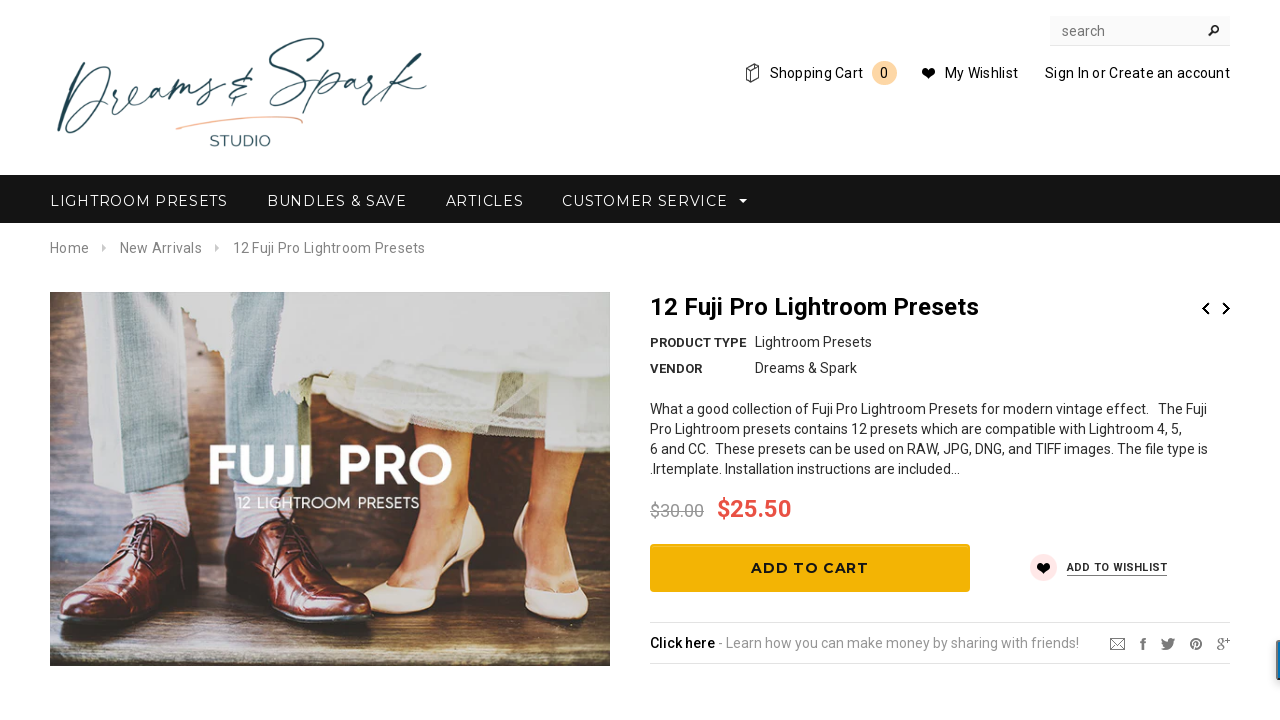

--- FILE ---
content_type: text/html; charset=utf-8
request_url: https://dreamsandspark.com/collections/new-arrivals/products/fuji-pro
body_size: 27006
content:
<!doctype html>
<!--[if lt IE 7]><html class="no-js lt-ie9 lt-ie8 lt-ie7" lang="en"> <![endif]-->
<!--[if IE 7]><html class="no-js lt-ie9 lt-ie8" lang="en"> <![endif]-->
<!--[if IE 8]><html class="no-js lt-ie9" lang="en"> <![endif]-->
<!--[if IE 9 ]><html class="ie9 no-js"> <![endif]-->
<!--[if (gt IE 9)|!(IE)]><!--> <html class="no-js"> <!--<![endif]-->
<head>


<script>
if (window.RhEasy === undefined) {
    window.RhEasy = {
  "platform" : "SHOPIFY",
  "conversionId" : 791963342,
  "conversionLabel" : "rJ-VCMOojMkBEM7N0fkC",
  "fbPixelId" : "588912691690271"
}
}

    window.RhEasy.pageType = 'product';
    window.RhEasy.product = {
        productId: '6997518855',
        variantId: '22177308999',
        productName: '12 Fuji Pro Lightroom Presets',
        price: 25.5,
        currency: 'USD'
    };



</script>
    <link rel="amphtml" href="https://amp.dreamsandspark.com/c/products/fuji-pro">
<meta name="google-site-verification" content="h8karyFlQj7Wv8aNoRw0hJb6HVUWcXlFN-eXdLWEeJU" data-owner="rocketamp"/>
<script type="text/javascript" src="https://ebce58fd453deba0a922-f5ba9a021f2b273b684842b14d5c572e.ssl.cf1.rackcdn.com/js/experiments.min.js"></script><script type="text/javascript">Experimentor.launch("{\"z7Xrwa2KSFemhqsZMozy2Q\":{\"id\":\"z7Xrwa2KSFemhqsZMozy2Q\",\"target\":[\"weddingday-bundle\"],\"variations\":[[{\"target\":\"input#product-add-to-cart\",\"css\":{\"color\":\"#ffffff\",\"background-color\":\"#70bf6f\"},\"hide\":false,\"content\":\"\"},{\"target\":\"body#d-amp-s-the-wedding-day-lightroom-presets-bundle \u003e div.wrapper-container\",\"css\":[],\"hide\":false,\"content\":\"\"}]]}}");</script>
  <!-- "snippets/SEOMetaManager.liquid" was not rendered, the associated app was uninstalled -->
  <script type="text/javascript">
	var $mcGoal = {'settings':{'uuid':'e07708406c5879ab00eb28fee','dc':'us15'}};
	(function() {
		 var sp = document.createElement('script'); sp.type = 'text/javascript'; sp.async = true; sp.defer = true;
		sp.src = ('https:' == document.location.protocol ? 'https://s3.amazonaws.com/downloads.mailchimp.com' : 'http://downloads.mailchimp.com') + '/js/goal.min.js';
		var s = document.getElementsByTagName('script')[0]; s.parentNode.insertBefore(sp, s);
	})(); 
</script>
<meta name="google-site-verification" content="OhcpRr8QOk4wPoVL3T_ByooKVKaTF1a9JrLVRVQfnWs" />
  <!-- Basic page needs ================================================== -->
  <meta charset="utf-8">

  <!-- Title and description ================================================== -->
  
  <meta name="google-site-verification" content="ayAjuV6PLNFpnlANvba70iMTnu4lVP7Lq7Pn5k2XQLY" />
  <meta name="verifyownership" content="91e9010a17bdbf65c24eb98225fa73c2" />

  <!-- Product meta ================================================== -->
  


  <meta property="og:type" content="product">
  <meta property="og:title" content="12 Fuji Pro Lightroom Presets">
  
  <meta property="og:image" content="http://dreamsandspark.com/cdn/shop/products/lightroom-presets-12-fuji-pro-lightroom-presets-1_grande.jpg?v=1527222642">
  <meta property="og:image:secure_url" content="https://dreamsandspark.com/cdn/shop/products/lightroom-presets-12-fuji-pro-lightroom-presets-1_grande.jpg?v=1527222642">
  
  <meta property="og:price:amount" content="25.50">
  <meta property="og:price:currency" content="USD">


  <meta property="og:description" content="What a good collection of Fuji Pro Lightroom Presets for modern vintage effect.   The Fuji Pro Lightroom presets contains 12 presets which are compatible with Lightroom 4, 5, 6 and CC.  These presets can be used on RAW, JPG, DNG, and TIFF images. The file type is .lrtemplate. Installation instructions are included in t">


  <meta property="og:url" content="https://dreamsandspark.com/products/fuji-pro">
  <meta property="og:site_name" content="Dreams &amp; Spark">
  


  

  <meta name="twitter:card" content="product">
  <meta name="twitter:title" content="12 Fuji Pro Lightroom Presets">
  <meta name="twitter:description" content="





 








 




















What a good collection of Fuji Pro Lightroom Presets for modern vintage effect.










 
The Fuji Pro Lightroom presets contains 12 presets which are compatible with Lightroom 4, 5, 6 and CC.  These presets can be used on RAW, JPG, DNG, and TIFF images. The file type is .lrtemplate. Installation instructions are included in the product download.






Do you have suggestions for new products or improvements? Why not contact us and let us know! We would love your feedback and suggestions.











">
  <meta name="twitter:image" content="https://dreamsandspark.com/cdn/shop/products/lightroom-presets-12-fuji-pro-lightroom-presets-1_medium.jpg?v=1527222642">
  <meta name="twitter:image:width" content="240">
  <meta name="twitter:image:height" content="240">
  <meta name="twitter:label1" content="Price">
  <meta name="twitter:data1" content="$25.50 USD">
  
  <meta name="twitter:label2" content="Brand">
  <meta name="twitter:data2" content="Dreams &amp; Spark">
  


  <!-- Helpers ================================================== -->
  <link rel="canonical" href="https://dreamsandspark.com/products/fuji-pro">
  <meta name="viewport" content="width=device-width,initial-scale=1">
  
  <!-- Favicon -->
  <link rel="shortcut icon" href="//dreamsandspark.com/cdn/shop/t/4/assets/favicon.png?v=126904687313479526691516163150" type="image/x-icon" />
  
   <!-- fonts -->
  
<script type="text/javascript">
  WebFontConfig = {
    google: { families: [ 
      
          'Montserrat:100,200,300,400,500,600,700,800,900'
	  
      
      
      	
      		,
      	      
        'Roboto:100,200,300,400,500,600,700,800,900'
	  
      
      
      	
      		,
      	      
        'Roboto Condensed:100,200,300,400,500,600,700,800,900'
	  
      
      
    ] }
  };
  (function() {
    var wf = document.createElement('script');
    wf.src = ('https:' == document.location.protocol ? 'https' : 'http') +
      '://ajax.googleapis.com/ajax/libs/webfont/1/webfont.js';
    wf.type = 'text/javascript';
    wf.async = 'true';
    var s = document.getElementsByTagName('script')[0];
    s.parentNode.insertBefore(wf, s);
  })(); 
</script>

  
   <!-- Styles -->
   <link href="//dreamsandspark.com/cdn/shop/t/4/assets/bootstrap.min.css?v=125365494255861483591479414644" rel="stylesheet" type="text/css" media="all" />

<!-- Theme base and media queries -->
<link href="//dreamsandspark.com/cdn/shop/t/4/assets/owl.carousel.css?v=110508842938087914561479414663" rel="stylesheet" type="text/css" media="all" />
<link href="//dreamsandspark.com/cdn/shop/t/4/assets/owl.theme.css?v=26972935624028443691479414663" rel="stylesheet" type="text/css" media="all" />
<link href="//dreamsandspark.com/cdn/shop/t/4/assets/jcarousel.css?v=140402818170508073921479414654" rel="stylesheet" type="text/css" media="all" />
<link href="//dreamsandspark.com/cdn/shop/t/4/assets/selectize.bootstrap3.css?v=118966386664581825661479414664" rel="stylesheet" type="text/css" media="all" />
<link href="//dreamsandspark.com/cdn/shop/t/4/assets/jquery.fancybox.css?v=63466834292105058241479414656" rel="stylesheet" type="text/css" media="all" />
<link href="//dreamsandspark.com/cdn/shop/t/4/assets/component.css?v=167576966610831123851479414648" rel="stylesheet" type="text/css" media="all" />
<link href="//dreamsandspark.com/cdn/shop/t/4/assets/theme-styles.css?v=151952725886061369371479703015" rel="stylesheet" type="text/css" media="all" />
<link href="//dreamsandspark.com/cdn/shop/t/4/assets/theme-styles-setting.css?v=55654346265104090161597766863" rel="stylesheet" type="text/css" media="all" />
<link href="//dreamsandspark.com/cdn/shop/t/4/assets/theme-styles-responsive.css?v=85721648245606406731674767114" rel="stylesheet" type="text/css" media="all" />
<link href="//dreamsandspark.com/cdn/shop/t/4/assets/animate.css?v=179303490640245229381479414642" rel="stylesheet" type="text/css" media="all" />



<link href="//dreamsandspark.com/cdn/shop/t/4/assets/juxtapose.css?v=107513825854697643951479414658" rel="stylesheet" type="text/css" media="all" />
<link href="//dreamsandspark.com/cdn/shop/t/4/assets/easySlider.css?v=42828346074393929501479414649" rel="stylesheet" type="text/css" media="all" />

  
   <!-- Scripts -->
  <script src="//ajax.googleapis.com/ajax/libs/jquery/1.8.1/jquery.min.js"></script> 
<script src="//dreamsandspark.com/cdn/shop/t/4/assets/jquery-cookie.min.js?v=72365755745404048181479414655" type="text/javascript"></script>
<script src="//dreamsandspark.com/cdn/shop/t/4/assets/selectize.min.js?v=74685606144567451161479414664" type="text/javascript"></script>
<script src="//dreamsandspark.com/cdn/shop/t/4/assets/jquery.flexslider-min.js?v=61727824838382291461479414656" type="text/javascript"></script>

<script>
  window.ajax_cart = true;
  window.money_format = "${{amount}} USD";
  window.shop_currency = "USD";
  window.show_multiple_currencies = false;
  window.loading_url = "//dreamsandspark.com/cdn/shop/t/4/assets/loading.gif?v=66789063791697613551479414659"; 
  window.use_color_swatch = false;
  window.product_image_resize = false;
  window.enable_sidebar_multiple_choice = false;
  window.dropdowncart_type = "hover";
  window.file_url = "//dreamsandspark.com/cdn/shop/files/?61";
  window.asset_url = "";
  window.images_size = {
    is_crop: false,
    ratio_width : 1,
    ratio_height : 1.35,
  };
</script>


<script src="//load.sumome.com/" data-sumo-site-id="162e95efd85bf35c2471c96a08ec59737485899460d3685e1b9df3f5c3443e76" async="async"></script>

<!-- Hotjar Tracking Code for https://www.dreamsandspark.com -->
<script>
    (function(h,o,t,j,a,r){
        h.hj=h.hj||function(){(h.hj.q=h.hj.q||[]).push(arguments)};
        h._hjSettings={hjid:221617,hjsv:5};
        a=o.getElementsByTagName('head')[0];
        r=o.createElement('script');r.async=1;
        r.src=t+h._hjSettings.hjid+j+h._hjSettings.hjsv;
        a.appendChild(r);
    })(window,document,'//static.hotjar.com/c/hotjar-','.js?sv=');
</script>
  

  <!-- Header hook for plugins ================================================== -->
  <script>window.performance && window.performance.mark && window.performance.mark('shopify.content_for_header.start');</script><meta id="shopify-digital-wallet" name="shopify-digital-wallet" content="/12784163/digital_wallets/dialog">
<meta name="shopify-checkout-api-token" content="69825036d5e7388b4d242dd77e0b9eb7">
<meta id="in-context-paypal-metadata" data-shop-id="12784163" data-venmo-supported="true" data-environment="production" data-locale="en_US" data-paypal-v4="true" data-currency="USD">
<link rel="alternate" type="application/json+oembed" href="https://dreamsandspark.com/products/fuji-pro.oembed">
<script async="async" src="/checkouts/internal/preloads.js?locale=en-US"></script>
<link rel="preconnect" href="https://shop.app" crossorigin="anonymous">
<script async="async" src="https://shop.app/checkouts/internal/preloads.js?locale=en-US&shop_id=12784163" crossorigin="anonymous"></script>
<script id="apple-pay-shop-capabilities" type="application/json">{"shopId":12784163,"countryCode":"US","currencyCode":"USD","merchantCapabilities":["supports3DS"],"merchantId":"gid:\/\/shopify\/Shop\/12784163","merchantName":"Dreams \u0026 Spark","requiredBillingContactFields":["postalAddress","email","phone"],"requiredShippingContactFields":["postalAddress","email","phone"],"shippingType":"shipping","supportedNetworks":["visa","masterCard","amex","discover","elo","jcb"],"total":{"type":"pending","label":"Dreams \u0026 Spark","amount":"1.00"},"shopifyPaymentsEnabled":true,"supportsSubscriptions":true}</script>
<script id="shopify-features" type="application/json">{"accessToken":"69825036d5e7388b4d242dd77e0b9eb7","betas":["rich-media-storefront-analytics"],"domain":"dreamsandspark.com","predictiveSearch":true,"shopId":12784163,"locale":"en"}</script>
<script>var Shopify = Shopify || {};
Shopify.shop = "dreamsandspark.myshopify.com";
Shopify.locale = "en";
Shopify.currency = {"active":"USD","rate":"1.0"};
Shopify.country = "US";
Shopify.theme = {"name":"Blog page modification - Dmitry","id":161836871,"schema_name":null,"schema_version":null,"theme_store_id":null,"role":"main"};
Shopify.theme.handle = "null";
Shopify.theme.style = {"id":null,"handle":null};
Shopify.cdnHost = "dreamsandspark.com/cdn";
Shopify.routes = Shopify.routes || {};
Shopify.routes.root = "/";</script>
<script type="module">!function(o){(o.Shopify=o.Shopify||{}).modules=!0}(window);</script>
<script>!function(o){function n(){var o=[];function n(){o.push(Array.prototype.slice.apply(arguments))}return n.q=o,n}var t=o.Shopify=o.Shopify||{};t.loadFeatures=n(),t.autoloadFeatures=n()}(window);</script>
<script>
  window.ShopifyPay = window.ShopifyPay || {};
  window.ShopifyPay.apiHost = "shop.app\/pay";
  window.ShopifyPay.redirectState = null;
</script>
<script id="shop-js-analytics" type="application/json">{"pageType":"product"}</script>
<script defer="defer" async type="module" src="//dreamsandspark.com/cdn/shopifycloud/shop-js/modules/v2/client.init-shop-cart-sync_CGREiBkR.en.esm.js"></script>
<script defer="defer" async type="module" src="//dreamsandspark.com/cdn/shopifycloud/shop-js/modules/v2/chunk.common_Bt2Up4BP.esm.js"></script>
<script type="module">
  await import("//dreamsandspark.com/cdn/shopifycloud/shop-js/modules/v2/client.init-shop-cart-sync_CGREiBkR.en.esm.js");
await import("//dreamsandspark.com/cdn/shopifycloud/shop-js/modules/v2/chunk.common_Bt2Up4BP.esm.js");

  window.Shopify.SignInWithShop?.initShopCartSync?.({"fedCMEnabled":true,"windoidEnabled":true});

</script>
<script>
  window.Shopify = window.Shopify || {};
  if (!window.Shopify.featureAssets) window.Shopify.featureAssets = {};
  window.Shopify.featureAssets['shop-js'] = {"shop-cart-sync":["modules/v2/client.shop-cart-sync_CQNAmp__.en.esm.js","modules/v2/chunk.common_Bt2Up4BP.esm.js"],"init-windoid":["modules/v2/client.init-windoid_BMafEeJe.en.esm.js","modules/v2/chunk.common_Bt2Up4BP.esm.js"],"shop-cash-offers":["modules/v2/client.shop-cash-offers_3d66YIS3.en.esm.js","modules/v2/chunk.common_Bt2Up4BP.esm.js","modules/v2/chunk.modal_Dk0o9ppo.esm.js"],"init-fed-cm":["modules/v2/client.init-fed-cm_B-WG4sqw.en.esm.js","modules/v2/chunk.common_Bt2Up4BP.esm.js"],"shop-toast-manager":["modules/v2/client.shop-toast-manager_DhuhblEJ.en.esm.js","modules/v2/chunk.common_Bt2Up4BP.esm.js"],"shop-button":["modules/v2/client.shop-button_B5xLHL5j.en.esm.js","modules/v2/chunk.common_Bt2Up4BP.esm.js"],"avatar":["modules/v2/client.avatar_BTnouDA3.en.esm.js"],"init-shop-email-lookup-coordinator":["modules/v2/client.init-shop-email-lookup-coordinator_hqFayTDE.en.esm.js","modules/v2/chunk.common_Bt2Up4BP.esm.js"],"init-shop-cart-sync":["modules/v2/client.init-shop-cart-sync_CGREiBkR.en.esm.js","modules/v2/chunk.common_Bt2Up4BP.esm.js"],"shop-login-button":["modules/v2/client.shop-login-button_g5QkWrqe.en.esm.js","modules/v2/chunk.common_Bt2Up4BP.esm.js","modules/v2/chunk.modal_Dk0o9ppo.esm.js"],"pay-button":["modules/v2/client.pay-button_Cuf0bNvL.en.esm.js","modules/v2/chunk.common_Bt2Up4BP.esm.js"],"init-shop-for-new-customer-accounts":["modules/v2/client.init-shop-for-new-customer-accounts_Bxwhl6__.en.esm.js","modules/v2/client.shop-login-button_g5QkWrqe.en.esm.js","modules/v2/chunk.common_Bt2Up4BP.esm.js","modules/v2/chunk.modal_Dk0o9ppo.esm.js"],"init-customer-accounts-sign-up":["modules/v2/client.init-customer-accounts-sign-up_al3d1WE3.en.esm.js","modules/v2/client.shop-login-button_g5QkWrqe.en.esm.js","modules/v2/chunk.common_Bt2Up4BP.esm.js","modules/v2/chunk.modal_Dk0o9ppo.esm.js"],"shop-follow-button":["modules/v2/client.shop-follow-button_B9MutJJO.en.esm.js","modules/v2/chunk.common_Bt2Up4BP.esm.js","modules/v2/chunk.modal_Dk0o9ppo.esm.js"],"checkout-modal":["modules/v2/client.checkout-modal_OBPaeP-J.en.esm.js","modules/v2/chunk.common_Bt2Up4BP.esm.js","modules/v2/chunk.modal_Dk0o9ppo.esm.js"],"init-customer-accounts":["modules/v2/client.init-customer-accounts_Brxa5h1K.en.esm.js","modules/v2/client.shop-login-button_g5QkWrqe.en.esm.js","modules/v2/chunk.common_Bt2Up4BP.esm.js","modules/v2/chunk.modal_Dk0o9ppo.esm.js"],"lead-capture":["modules/v2/client.lead-capture_BBBv1Qpe.en.esm.js","modules/v2/chunk.common_Bt2Up4BP.esm.js","modules/v2/chunk.modal_Dk0o9ppo.esm.js"],"shop-login":["modules/v2/client.shop-login_DoNRI_y4.en.esm.js","modules/v2/chunk.common_Bt2Up4BP.esm.js","modules/v2/chunk.modal_Dk0o9ppo.esm.js"],"payment-terms":["modules/v2/client.payment-terms_BlOJedZ2.en.esm.js","modules/v2/chunk.common_Bt2Up4BP.esm.js","modules/v2/chunk.modal_Dk0o9ppo.esm.js"]};
</script>
<script>(function() {
  var isLoaded = false;
  function asyncLoad() {
    if (isLoaded) return;
    isLoaded = true;
    var urls = ["\/\/staticw2.yotpo.com\/nTo2TbfPRA2u24NQoNIMGAbF9D7WrlHcurNybyqF\/widget.js?shop=dreamsandspark.myshopify.com"];
    for (var i = 0; i < urls.length; i++) {
      var s = document.createElement('script');
      s.type = 'text/javascript';
      s.async = true;
      s.src = urls[i];
      var x = document.getElementsByTagName('script')[0];
      x.parentNode.insertBefore(s, x);
    }
  };
  if(window.attachEvent) {
    window.attachEvent('onload', asyncLoad);
  } else {
    window.addEventListener('load', asyncLoad, false);
  }
})();</script>
<script id="__st">var __st={"a":12784163,"offset":-28800,"reqid":"16e02f7f-1feb-494e-86fd-7a860a265cc8-1762622428","pageurl":"dreamsandspark.com\/collections\/new-arrivals\/products\/fuji-pro","u":"d8de789f1414","p":"product","rtyp":"product","rid":6997518855};</script>
<script>window.ShopifyPaypalV4VisibilityTracking = true;</script>
<script id="captcha-bootstrap">!function(){'use strict';const t='contact',e='account',n='new_comment',o=[[t,t],['blogs',n],['comments',n],[t,'customer']],c=[[e,'customer_login'],[e,'guest_login'],[e,'recover_customer_password'],[e,'create_customer']],r=t=>t.map((([t,e])=>`form[action*='/${t}']:not([data-nocaptcha='true']) input[name='form_type'][value='${e}']`)).join(','),a=t=>()=>t?[...document.querySelectorAll(t)].map((t=>t.form)):[];function s(){const t=[...o],e=r(t);return a(e)}const i='password',u='form_key',d=['recaptcha-v3-token','g-recaptcha-response','h-captcha-response',i],f=()=>{try{return window.sessionStorage}catch{return}},m='__shopify_v',_=t=>t.elements[u];function p(t,e,n=!1){try{const o=window.sessionStorage,c=JSON.parse(o.getItem(e)),{data:r}=function(t){const{data:e,action:n}=t;return t[m]||n?{data:e,action:n}:{data:t,action:n}}(c);for(const[e,n]of Object.entries(r))t.elements[e]&&(t.elements[e].value=n);n&&o.removeItem(e)}catch(o){console.error('form repopulation failed',{error:o})}}const l='form_type',E='cptcha';function T(t){t.dataset[E]=!0}const w=window,h=w.document,L='Shopify',v='ce_forms',y='captcha';let A=!1;((t,e)=>{const n=(g='f06e6c50-85a8-45c8-87d0-21a2b65856fe',I='https://cdn.shopify.com/shopifycloud/storefront-forms-hcaptcha/ce_storefront_forms_captcha_hcaptcha.v1.5.2.iife.js',D={infoText:'Protected by hCaptcha',privacyText:'Privacy',termsText:'Terms'},(t,e,n)=>{const o=w[L][v],c=o.bindForm;if(c)return c(t,g,e,D).then(n);var r;o.q.push([[t,g,e,D],n]),r=I,A||(h.body.append(Object.assign(h.createElement('script'),{id:'captcha-provider',async:!0,src:r})),A=!0)});var g,I,D;w[L]=w[L]||{},w[L][v]=w[L][v]||{},w[L][v].q=[],w[L][y]=w[L][y]||{},w[L][y].protect=function(t,e){n(t,void 0,e),T(t)},Object.freeze(w[L][y]),function(t,e,n,w,h,L){const[v,y,A,g]=function(t,e,n){const i=e?o:[],u=t?c:[],d=[...i,...u],f=r(d),m=r(i),_=r(d.filter((([t,e])=>n.includes(e))));return[a(f),a(m),a(_),s()]}(w,h,L),I=t=>{const e=t.target;return e instanceof HTMLFormElement?e:e&&e.form},D=t=>v().includes(t);t.addEventListener('submit',(t=>{const e=I(t);if(!e)return;const n=D(e)&&!e.dataset.hcaptchaBound&&!e.dataset.recaptchaBound,o=_(e),c=g().includes(e)&&(!o||!o.value);(n||c)&&t.preventDefault(),c&&!n&&(function(t){try{if(!f())return;!function(t){const e=f();if(!e)return;const n=_(t);if(!n)return;const o=n.value;o&&e.removeItem(o)}(t);const e=Array.from(Array(32),(()=>Math.random().toString(36)[2])).join('');!function(t,e){_(t)||t.append(Object.assign(document.createElement('input'),{type:'hidden',name:u})),t.elements[u].value=e}(t,e),function(t,e){const n=f();if(!n)return;const o=[...t.querySelectorAll(`input[type='${i}']`)].map((({name:t})=>t)),c=[...d,...o],r={};for(const[a,s]of new FormData(t).entries())c.includes(a)||(r[a]=s);n.setItem(e,JSON.stringify({[m]:1,action:t.action,data:r}))}(t,e)}catch(e){console.error('failed to persist form',e)}}(e),e.submit())}));const S=(t,e)=>{t&&!t.dataset[E]&&(n(t,e.some((e=>e===t))),T(t))};for(const o of['focusin','change'])t.addEventListener(o,(t=>{const e=I(t);D(e)&&S(e,y())}));const B=e.get('form_key'),M=e.get(l),P=B&&M;t.addEventListener('DOMContentLoaded',(()=>{const t=y();if(P)for(const e of t)e.elements[l].value===M&&p(e,B);[...new Set([...A(),...v().filter((t=>'true'===t.dataset.shopifyCaptcha))])].forEach((e=>S(e,t)))}))}(h,new URLSearchParams(w.location.search),n,t,e,['guest_login'])})(!0,!0)}();</script>
<script integrity="sha256-52AcMU7V7pcBOXWImdc/TAGTFKeNjmkeM1Pvks/DTgc=" data-source-attribution="shopify.loadfeatures" defer="defer" src="//dreamsandspark.com/cdn/shopifycloud/storefront/assets/storefront/load_feature-81c60534.js" crossorigin="anonymous"></script>
<script crossorigin="anonymous" defer="defer" src="//dreamsandspark.com/cdn/shopifycloud/storefront/assets/shopify_pay/storefront-65b4c6d7.js?v=20250812"></script>
<script data-source-attribution="shopify.dynamic_checkout.dynamic.init">var Shopify=Shopify||{};Shopify.PaymentButton=Shopify.PaymentButton||{isStorefrontPortableWallets:!0,init:function(){window.Shopify.PaymentButton.init=function(){};var t=document.createElement("script");t.src="https://dreamsandspark.com/cdn/shopifycloud/portable-wallets/latest/portable-wallets.en.js",t.type="module",document.head.appendChild(t)}};
</script>
<script data-source-attribution="shopify.dynamic_checkout.buyer_consent">
  function portableWalletsHideBuyerConsent(e){var t=document.getElementById("shopify-buyer-consent"),n=document.getElementById("shopify-subscription-policy-button");t&&n&&(t.classList.add("hidden"),t.setAttribute("aria-hidden","true"),n.removeEventListener("click",e))}function portableWalletsShowBuyerConsent(e){var t=document.getElementById("shopify-buyer-consent"),n=document.getElementById("shopify-subscription-policy-button");t&&n&&(t.classList.remove("hidden"),t.removeAttribute("aria-hidden"),n.addEventListener("click",e))}window.Shopify?.PaymentButton&&(window.Shopify.PaymentButton.hideBuyerConsent=portableWalletsHideBuyerConsent,window.Shopify.PaymentButton.showBuyerConsent=portableWalletsShowBuyerConsent);
</script>
<script data-source-attribution="shopify.dynamic_checkout.cart.bootstrap">document.addEventListener("DOMContentLoaded",(function(){function t(){return document.querySelector("shopify-accelerated-checkout-cart, shopify-accelerated-checkout")}if(t())Shopify.PaymentButton.init();else{new MutationObserver((function(e,n){t()&&(Shopify.PaymentButton.init(),n.disconnect())})).observe(document.body,{childList:!0,subtree:!0})}}));
</script>
<link id="shopify-accelerated-checkout-styles" rel="stylesheet" media="screen" href="https://dreamsandspark.com/cdn/shopifycloud/portable-wallets/latest/accelerated-checkout-backwards-compat.css" crossorigin="anonymous">
<style id="shopify-accelerated-checkout-cart">
        #shopify-buyer-consent {
  margin-top: 1em;
  display: inline-block;
  width: 100%;
}

#shopify-buyer-consent.hidden {
  display: none;
}

#shopify-subscription-policy-button {
  background: none;
  border: none;
  padding: 0;
  text-decoration: underline;
  font-size: inherit;
  cursor: pointer;
}

#shopify-subscription-policy-button::before {
  box-shadow: none;
}

      </style>

<script>window.performance && window.performance.mark && window.performance.mark('shopify.content_for_header.end');</script>
<link href="//dreamsandspark.com/cdn/shop/t/4/assets/bold-brain-widget.css?v=110619141362501650711583336563" rel="stylesheet" type="text/css" media="all" />

<script>window.BOLD = window.BOLD || {};
    window.BOLD.common = window.BOLD.common || {};
    window.BOLD.common.Shopify = window.BOLD.common.Shopify || {};
    window.BOLD.common.Shopify.shop = {
      domain: 'dreamsandspark.com',
      permanent_domain: 'dreamsandspark.myshopify.com',
      url: 'https://dreamsandspark.com',
      secure_url: 'https://dreamsandspark.com',
      money_format: "${{amount}}",
      currency: "USD"
    };
    window.BOLD.common.Shopify.customer = {
      id: null,
      tags: null,
    };
    window.BOLD.common.Shopify.cart = {"note":null,"attributes":{},"original_total_price":0,"total_price":0,"total_discount":0,"total_weight":0.0,"item_count":0,"items":[],"requires_shipping":false,"currency":"USD","items_subtotal_price":0,"cart_level_discount_applications":[],"checkout_charge_amount":0};
    window.BOLD.common.template = 'product';window.BOLD.common.Shopify.formatMoney = function(money, format) {
        function n(t, e) {
            return "undefined" == typeof t ? e : t
        }
        function r(t, e, r, i) {
            if (e = n(e, 2),
                r = n(r, ","),
                i = n(i, "."),
            isNaN(t) || null == t)
                return 0;
            t = (t / 100).toFixed(e);
            var o = t.split(".")
                , a = o[0].replace(/(\d)(?=(\d\d\d)+(?!\d))/g, "$1" + r)
                , s = o[1] ? i + o[1] : "";
            return a + s
        }
        "string" == typeof money && (money = money.replace(".", ""));
        var i = ""
            , o = /\{\{\s*(\w+)\s*\}\}/
            , a = format || window.BOLD.common.Shopify.shop.money_format || window.Shopify.money_format || "$ {{ amount }}";
        switch (a.match(o)[1]) {
            case "amount":
                i = r(money, 2, ",", ".");
                break;
            case "amount_no_decimals":
                i = r(money, 0, ",", ".");
                break;
            case "amount_with_comma_separator":
                i = r(money, 2, ".", ",");
                break;
            case "amount_no_decimals_with_comma_separator":
                i = r(money, 0, ".", ",");
                break;
            case "amount_with_space_separator":
                i = r(money, 2, " ", ",");
                break;
            case "amount_no_decimals_with_space_separator":
                i = r(money, 0, " ", ",");
                break;
            case "amount_with_apostrophe_separator":
                i = r(money, 2, "'", ".");
                break;
        }
        return a.replace(o, i);
    };
    window.BOLD.common.Shopify.saveProduct = function (handle, product) {
      if (typeof handle === 'string' && typeof window.BOLD.common.Shopify.products[handle] === 'undefined') {
        if (typeof product === 'number') {
          window.BOLD.common.Shopify.handles[product] = handle;
          product = { id: product };
        }
        window.BOLD.common.Shopify.products[handle] = product;
      }
    };
    window.BOLD.common.Shopify.saveVariant = function (variant_id, variant) {
      if (typeof variant_id === 'number' && typeof window.BOLD.common.Shopify.variants[variant_id] === 'undefined') {
        window.BOLD.common.Shopify.variants[variant_id] = variant;
      }
    };window.BOLD.common.Shopify.products = window.BOLD.common.Shopify.products || {};
    window.BOLD.common.Shopify.variants = window.BOLD.common.Shopify.variants || {};
    window.BOLD.common.Shopify.handles = window.BOLD.common.Shopify.handles || {};window.BOLD.common.Shopify.handle = "fuji-pro"
window.BOLD.common.Shopify.saveProduct("fuji-pro", 6997518855);window.BOLD.common.Shopify.saveVariant(22177308999, { product_id: 6997518855, product_handle: "fuji-pro", price: 2550, group_id: '', csp_metafield: {}});window.BOLD.apps_installed = {"Brain":1,"Product Upsell":3} || {};window.BOLD.common.Shopify.saveProduct("workflow-toolkit-bonus", 7131849927);window.BOLD.common.Shopify.saveVariant(22641109319, { product_id: 7131849927, product_handle: "workflow-toolkit-bonus", price: 1900, group_id: '', csp_metafield: {}});window.BOLD.common.Shopify.saveProduct("fuji-pro", 6997518855);window.BOLD.common.Shopify.saveVariant(22177308999, { product_id: 6997518855, product_handle: "fuji-pro", price: 2550, group_id: '', csp_metafield: {}});window.BOLD.common.Shopify.saveProduct("15-luxe-newborn-lightroom-presets-vol-i", 9072004743);window.BOLD.common.Shopify.saveVariant(30595085575, { product_id: 9072004743, product_handle: "15-luxe-newborn-lightroom-presets-vol-i", price: 2900, group_id: '', csp_metafield: {}});window.BOLD.common.Shopify.saveProduct("d-s-the-wedding-day-lightroom-presets-bundle", 9273714311);window.BOLD.common.Shopify.saveVariant(32836667271, { product_id: 9273714311, product_handle: "d-s-the-wedding-day-lightroom-presets-bundle", price: 5000, group_id: '', csp_metafield: {}});window.BOLD.common.Shopify.saveProduct("18-wedding-day-lightroom-presets-vol-iii", 7008877255);window.BOLD.common.Shopify.saveVariant(22213683335, { product_id: 7008877255, product_handle: "18-wedding-day-lightroom-presets-vol-iii", price: 3900, group_id: '', csp_metafield: {}});window.BOLD.common.Shopify.saveProduct("ds-the-complete-lightroom-presets-bundle", 7134427079);window.BOLD.common.Shopify.saveVariant(22653381767, { product_id: 7134427079, product_handle: "ds-the-complete-lightroom-presets-bundle", price: 19900, group_id: '', csp_metafield: {}});window.BOLD.common.Shopify.saveProduct("12-portra-pro-lightroom-presets", 6999260743);window.BOLD.common.Shopify.saveVariant(22181577671, { product_id: 6999260743, product_handle: "12-portra-pro-lightroom-presets", price: 2550, group_id: '', csp_metafield: {}});window.BOLD.common.Shopify.saveProduct("100-black-white-lightroom-presets-vol-ii", 6995140359);window.BOLD.common.Shopify.saveVariant(22171603399, { product_id: 6995140359, product_handle: "100-black-white-lightroom-presets-vol-ii", price: 9900, group_id: '', csp_metafield: {}});window.BOLD.common.Shopify.saveProduct("pro-cinematic-lightroom-presets-vol-ii", 7008375879);window.BOLD.common.Shopify.saveVariant(22212041927, { product_id: 7008375879, product_handle: "pro-cinematic-lightroom-presets-vol-ii", price: 3900, group_id: '', csp_metafield: {}});window.BOLD.common.Shopify.saveProduct("55-matte-volume-2-lightroom-presets", 6998881287);window.BOLD.common.Shopify.saveVariant(22180608007, { product_id: 6998881287, product_handle: "55-matte-volume-2-lightroom-presets", price: 6900, group_id: '', csp_metafield: {}});window.BOLD.common.Shopify.saveProduct("25-vintage-film-iii-lightroom-presets", 7008792583);window.BOLD.common.Shopify.saveVariant(22213377735, { product_id: 7008792583, product_handle: "25-vintage-film-iii-lightroom-presets", price: 3900, group_id: '', csp_metafield: {}});window.BOLD.common.Shopify.saveProduct("17-pro-cinematic-lightroom-presets", 6999447239);window.BOLD.common.Shopify.saveVariant(22182246983, { product_id: 6999447239, product_handle: "17-pro-cinematic-lightroom-presets", price: 2900, group_id: '', csp_metafield: {}});window.BOLD.common.Shopify.saveProduct("10-soft-pastel-lightroom-presets", 7008621959);window.BOLD.common.Shopify.saveVariant(22212716871, { product_id: 7008621959, product_handle: "10-soft-pastel-lightroom-presets", price: 2900, group_id: '', csp_metafield: {}});window.BOLD.common.Shopify.saveProduct("16-wedding-day-lightroom-presets-vol-ii", 7008871047);window.BOLD.common.Shopify.saveVariant(22213666759, { product_id: 7008871047, product_handle: "16-wedding-day-lightroom-presets-vol-ii", price: 3900, group_id: '', csp_metafield: {}});window.BOLD.common.Shopify.saveProduct("52-vintage-film-iv-lightroom-presets", 7008805383);window.BOLD.common.Shopify.saveVariant(22213432327, { product_id: 7008805383, product_handle: "52-vintage-film-iv-lightroom-presets", price: 3900, group_id: '', csp_metafield: {}});window.BOLD.common.Shopify.saveProduct("64-vintage-film-lightroom-presets", 7008750663);window.BOLD.common.Shopify.saveVariant(22213227847, { product_id: 7008750663, product_handle: "64-vintage-film-lightroom-presets", price: 6900, group_id: '', csp_metafield: {}});window.BOLD.common.Shopify.saveProduct("19-wedding-day-lightroom-presets-vol-iv", 7008882759);window.BOLD.common.Shopify.saveVariant(22213706375, { product_id: 7008882759, product_handle: "19-wedding-day-lightroom-presets-vol-iv", price: 3900, group_id: '', csp_metafield: {}});window.BOLD.common.Shopify.saveProduct("87-workflow-toolkit-lightroom-presets-vol-ii", 7131608839);window.BOLD.common.Shopify.saveVariant(22640318919, { product_id: 7131608839, product_handle: "87-workflow-toolkit-lightroom-presets-vol-ii", price: 4900, group_id: '', csp_metafield: {}});window.BOLD.common.Shopify.saveProduct("15-boudoir-retouch-lightroom-presets", 6995208775);window.BOLD.common.Shopify.saveVariant(22171805639, { product_id: 6995208775, product_handle: "15-boudoir-retouch-lightroom-presets", price: 2550, group_id: '', csp_metafield: {}});window.BOLD.common.Shopify.saveProduct("50-summer-pack-lightroom-presets", 7008705031);window.BOLD.common.Shopify.saveVariant(22212975623, { product_id: 7008705031, product_handle: "50-summer-pack-lightroom-presets", price: 4900, group_id: '', csp_metafield: {}});window.BOLD.common.Shopify.saveProduct("25-spring-color-lightroom-presets", 7008679495);window.BOLD.common.Shopify.saveVariant(22212875783, { product_id: 7008679495, product_handle: "25-spring-color-lightroom-presets", price: 3900, group_id: '', csp_metafield: {}});window.BOLD.common.Shopify.saveProduct("45-retro-color-lightroom-presets", 7008557063);window.BOLD.common.Shopify.saveVariant(22212542919, { product_id: 7008557063, product_handle: "45-retro-color-lightroom-presets", price: 4900, group_id: '', csp_metafield: {}});window.BOLD.common.Shopify.saveProduct("19-light-leak-kit-lightroom-presets-vol-ii", 6995039943);window.BOLD.common.Shopify.saveVariant(22171262023, { product_id: 6995039943, product_handle: "19-light-leak-kit-lightroom-presets-vol-ii", price: 2900, group_id: '', csp_metafield: {}});window.BOLD.common.Shopify.saveProduct("16-wedding-day-lightroom-presets-vol-i", 7008818759);window.BOLD.common.Shopify.saveVariant(22213470087, { product_id: 7008818759, product_handle: "16-wedding-day-lightroom-presets-vol-i", price: 3900, group_id: '', csp_metafield: {}});window.BOLD.common.Shopify.saveProduct("73-workflow-toolkit-lightroom-presets-vol-i", 7131118087);window.BOLD.common.Shopify.saveVariant(22638563143, { product_id: 7131118087, product_handle: "73-workflow-toolkit-lightroom-presets-vol-i", price: 4900, group_id: '', csp_metafield: {}});window.BOLD.common.Shopify.saveProduct("40-pro-general-lightroom-presets", 7008482375);window.BOLD.common.Shopify.saveVariant(22212366151, { product_id: 7008482375, product_handle: "40-pro-general-lightroom-presets", price: 1700, group_id: '', csp_metafield: {}});window.BOLD.common.Shopify.saveProduct("40-pro-fashion-lightroom-presets", 7008408199);window.BOLD.common.Shopify.saveVariant(22212135943, { product_id: 7008408199, product_handle: "40-pro-fashion-lightroom-presets", price: 3900, group_id: '', csp_metafield: {}});window.BOLD.common.Shopify.saveProduct("10-premium-faded-lightroom-presets", 6999352775);window.BOLD.common.Shopify.saveVariant(22181870791, { product_id: 6999352775, product_handle: "10-premium-faded-lightroom-presets", price: 2900, group_id: '', csp_metafield: {}});window.BOLD.common.Shopify.saveProduct("59-monochrome-lightroom-presets", 6998988231);window.BOLD.common.Shopify.saveVariant(22180867527, { product_id: 6998988231, product_handle: "59-monochrome-lightroom-presets", price: 3900, group_id: '', csp_metafield: {}});window.BOLD.common.Shopify.saveProduct("10-matte-volume-1-lightroom-presets", 6998683399);window.BOLD.common.Shopify.saveVariant(22180152455, { product_id: 6998683399, product_handle: "10-matte-volume-1-lightroom-presets", price: 2900, group_id: '', csp_metafield: {}});window.BOLD.common.Shopify.saveProduct("hipster-tone", 6997907719);window.BOLD.common.Shopify.saveVariant(22178177735, { product_id: 6997907719, product_handle: "hipster-tone", price: 2900, group_id: '', csp_metafield: {}});window.BOLD.common.Shopify.saveProduct("54-b-w-lightroom-presets-vol-iii", 6995153799);window.BOLD.common.Shopify.saveVariant(22171644551, { product_id: 6995153799, product_handle: "54-b-w-lightroom-presets-vol-iii", price: 3900, group_id: '', csp_metafield: {}});window.BOLD.common.Shopify.saveProduct("20-light-leak-kit-lightroom-presets-vol-iii", 6995080455);window.BOLD.common.Shopify.saveVariant(22171428871, { product_id: 6995080455, product_handle: "20-light-leak-kit-lightroom-presets-vol-iii", price: 2900, group_id: '', csp_metafield: {}});window.BOLD.common.Shopify.saveProduct("pro-general-lightroom-presets-vol-ii-28-lightroom-presets", 77147570187);window.BOLD.common.Shopify.saveVariant(514068611083, { product_id: 77147570187, product_handle: "pro-general-lightroom-presets-vol-ii-28-lightroom-presets", price: 1500, group_id: '', csp_metafield: {}});window.BOLD.common.Shopify.metafields = window.BOLD.common.Shopify.metafields || {};window.BOLD.common.Shopify.metafields["bold_rp"] = {};window.BOLD.common.Shopify.metafields["bold_csp_defaults"] = {};window.BOLD.common.cacheParams = window.BOLD.common.cacheParams || {};
</script><link href="//dreamsandspark.com/cdn/shop/t/4/assets/bold-upsell.css?v=51915886505602322711583334288" rel="stylesheet" type="text/css" media="all" />
<link href="//dreamsandspark.com/cdn/shop/t/4/assets/bold-upsell-custom.css?v=150135899998303055901583334289" rel="stylesheet" type="text/css" media="all" /><!--[if lt IE 9]>
  <script src="//html5shiv.googlecode.com/svn/trunk/html5.js" type="text/javascript"></script>
  <![endif]-->

  
  
  
  

  





<!-- BeginConsistentCartAddon --><script>Shopify.customer_logged_in = false ;Shopify.customer_email = "" ;Shopify.log_uuids = true;</script><!-- EndConsistentCartAddon -->
<link href="https://monorail-edge.shopifysvc.com" rel="dns-prefetch">
<script>(function(){if ("sendBeacon" in navigator && "performance" in window) {try {var session_token_from_headers = performance.getEntriesByType('navigation')[0].serverTiming.find(x => x.name == '_s').description;} catch {var session_token_from_headers = undefined;}var session_cookie_matches = document.cookie.match(/_shopify_s=([^;]*)/);var session_token_from_cookie = session_cookie_matches && session_cookie_matches.length === 2 ? session_cookie_matches[1] : "";var session_token = session_token_from_headers || session_token_from_cookie || "";function handle_abandonment_event(e) {var entries = performance.getEntries().filter(function(entry) {return /monorail-edge.shopifysvc.com/.test(entry.name);});if (!window.abandonment_tracked && entries.length === 0) {window.abandonment_tracked = true;var currentMs = Date.now();var navigation_start = performance.timing.navigationStart;var payload = {shop_id: 12784163,url: window.location.href,navigation_start,duration: currentMs - navigation_start,session_token,page_type: "product"};window.navigator.sendBeacon("https://monorail-edge.shopifysvc.com/v1/produce", JSON.stringify({schema_id: "online_store_buyer_site_abandonment/1.1",payload: payload,metadata: {event_created_at_ms: currentMs,event_sent_at_ms: currentMs}}));}}window.addEventListener('pagehide', handle_abandonment_event);}}());</script>
<script id="web-pixels-manager-setup">(function e(e,d,r,n,o){if(void 0===o&&(o={}),!Boolean(null===(a=null===(i=window.Shopify)||void 0===i?void 0:i.analytics)||void 0===a?void 0:a.replayQueue)){var i,a;window.Shopify=window.Shopify||{};var t=window.Shopify;t.analytics=t.analytics||{};var s=t.analytics;s.replayQueue=[],s.publish=function(e,d,r){return s.replayQueue.push([e,d,r]),!0};try{self.performance.mark("wpm:start")}catch(e){}var l=function(){var e={modern:/Edge?\/(1{2}[4-9]|1[2-9]\d|[2-9]\d{2}|\d{4,})\.\d+(\.\d+|)|Firefox\/(1{2}[4-9]|1[2-9]\d|[2-9]\d{2}|\d{4,})\.\d+(\.\d+|)|Chrom(ium|e)\/(9{2}|\d{3,})\.\d+(\.\d+|)|(Maci|X1{2}).+ Version\/(15\.\d+|(1[6-9]|[2-9]\d|\d{3,})\.\d+)([,.]\d+|)( \(\w+\)|)( Mobile\/\w+|) Safari\/|Chrome.+OPR\/(9{2}|\d{3,})\.\d+\.\d+|(CPU[ +]OS|iPhone[ +]OS|CPU[ +]iPhone|CPU IPhone OS|CPU iPad OS)[ +]+(15[._]\d+|(1[6-9]|[2-9]\d|\d{3,})[._]\d+)([._]\d+|)|Android:?[ /-](13[3-9]|1[4-9]\d|[2-9]\d{2}|\d{4,})(\.\d+|)(\.\d+|)|Android.+Firefox\/(13[5-9]|1[4-9]\d|[2-9]\d{2}|\d{4,})\.\d+(\.\d+|)|Android.+Chrom(ium|e)\/(13[3-9]|1[4-9]\d|[2-9]\d{2}|\d{4,})\.\d+(\.\d+|)|SamsungBrowser\/([2-9]\d|\d{3,})\.\d+/,legacy:/Edge?\/(1[6-9]|[2-9]\d|\d{3,})\.\d+(\.\d+|)|Firefox\/(5[4-9]|[6-9]\d|\d{3,})\.\d+(\.\d+|)|Chrom(ium|e)\/(5[1-9]|[6-9]\d|\d{3,})\.\d+(\.\d+|)([\d.]+$|.*Safari\/(?![\d.]+ Edge\/[\d.]+$))|(Maci|X1{2}).+ Version\/(10\.\d+|(1[1-9]|[2-9]\d|\d{3,})\.\d+)([,.]\d+|)( \(\w+\)|)( Mobile\/\w+|) Safari\/|Chrome.+OPR\/(3[89]|[4-9]\d|\d{3,})\.\d+\.\d+|(CPU[ +]OS|iPhone[ +]OS|CPU[ +]iPhone|CPU IPhone OS|CPU iPad OS)[ +]+(10[._]\d+|(1[1-9]|[2-9]\d|\d{3,})[._]\d+)([._]\d+|)|Android:?[ /-](13[3-9]|1[4-9]\d|[2-9]\d{2}|\d{4,})(\.\d+|)(\.\d+|)|Mobile Safari.+OPR\/([89]\d|\d{3,})\.\d+\.\d+|Android.+Firefox\/(13[5-9]|1[4-9]\d|[2-9]\d{2}|\d{4,})\.\d+(\.\d+|)|Android.+Chrom(ium|e)\/(13[3-9]|1[4-9]\d|[2-9]\d{2}|\d{4,})\.\d+(\.\d+|)|Android.+(UC? ?Browser|UCWEB|U3)[ /]?(15\.([5-9]|\d{2,})|(1[6-9]|[2-9]\d|\d{3,})\.\d+)\.\d+|SamsungBrowser\/(5\.\d+|([6-9]|\d{2,})\.\d+)|Android.+MQ{2}Browser\/(14(\.(9|\d{2,})|)|(1[5-9]|[2-9]\d|\d{3,})(\.\d+|))(\.\d+|)|K[Aa][Ii]OS\/(3\.\d+|([4-9]|\d{2,})\.\d+)(\.\d+|)/},d=e.modern,r=e.legacy,n=navigator.userAgent;return n.match(d)?"modern":n.match(r)?"legacy":"unknown"}(),u="modern"===l?"modern":"legacy",c=(null!=n?n:{modern:"",legacy:""})[u],f=function(e){return[e.baseUrl,"/wpm","/b",e.hashVersion,"modern"===e.buildTarget?"m":"l",".js"].join("")}({baseUrl:d,hashVersion:r,buildTarget:u}),m=function(e){var d=e.version,r=e.bundleTarget,n=e.surface,o=e.pageUrl,i=e.monorailEndpoint;return{emit:function(e){var a=e.status,t=e.errorMsg,s=(new Date).getTime(),l=JSON.stringify({metadata:{event_sent_at_ms:s},events:[{schema_id:"web_pixels_manager_load/3.1",payload:{version:d,bundle_target:r,page_url:o,status:a,surface:n,error_msg:t},metadata:{event_created_at_ms:s}}]});if(!i)return console&&console.warn&&console.warn("[Web Pixels Manager] No Monorail endpoint provided, skipping logging."),!1;try{return self.navigator.sendBeacon.bind(self.navigator)(i,l)}catch(e){}var u=new XMLHttpRequest;try{return u.open("POST",i,!0),u.setRequestHeader("Content-Type","text/plain"),u.send(l),!0}catch(e){return console&&console.warn&&console.warn("[Web Pixels Manager] Got an unhandled error while logging to Monorail."),!1}}}}({version:r,bundleTarget:l,surface:e.surface,pageUrl:self.location.href,monorailEndpoint:e.monorailEndpoint});try{o.browserTarget=l,function(e){var d=e.src,r=e.async,n=void 0===r||r,o=e.onload,i=e.onerror,a=e.sri,t=e.scriptDataAttributes,s=void 0===t?{}:t,l=document.createElement("script"),u=document.querySelector("head"),c=document.querySelector("body");if(l.async=n,l.src=d,a&&(l.integrity=a,l.crossOrigin="anonymous"),s)for(var f in s)if(Object.prototype.hasOwnProperty.call(s,f))try{l.dataset[f]=s[f]}catch(e){}if(o&&l.addEventListener("load",o),i&&l.addEventListener("error",i),u)u.appendChild(l);else{if(!c)throw new Error("Did not find a head or body element to append the script");c.appendChild(l)}}({src:f,async:!0,onload:function(){if(!function(){var e,d;return Boolean(null===(d=null===(e=window.Shopify)||void 0===e?void 0:e.analytics)||void 0===d?void 0:d.initialized)}()){var d=window.webPixelsManager.init(e)||void 0;if(d){var r=window.Shopify.analytics;r.replayQueue.forEach((function(e){var r=e[0],n=e[1],o=e[2];d.publishCustomEvent(r,n,o)})),r.replayQueue=[],r.publish=d.publishCustomEvent,r.visitor=d.visitor,r.initialized=!0}}},onerror:function(){return m.emit({status:"failed",errorMsg:"".concat(f," has failed to load")})},sri:function(e){var d=/^sha384-[A-Za-z0-9+/=]+$/;return"string"==typeof e&&d.test(e)}(c)?c:"",scriptDataAttributes:o}),m.emit({status:"loading"})}catch(e){m.emit({status:"failed",errorMsg:(null==e?void 0:e.message)||"Unknown error"})}}})({shopId: 12784163,storefrontBaseUrl: "https://dreamsandspark.com",extensionsBaseUrl: "https://extensions.shopifycdn.com/cdn/shopifycloud/web-pixels-manager",monorailEndpoint: "https://monorail-edge.shopifysvc.com/unstable/produce_batch",surface: "storefront-renderer",enabledBetaFlags: ["2dca8a86"],webPixelsConfigList: [{"id":"1149239374","configuration":"{\"publicKey\":\"pub_9fbce9d0cb7b20ca039e\",\"apiUrl\":\"https:\\\/\\\/tracking.refersion.com\"}","eventPayloadVersion":"v1","runtimeContext":"STRICT","scriptVersion":"fc613ead769f4216105c8d0d9fdf5adb","type":"APP","apiClientId":147004,"privacyPurposes":["ANALYTICS","SALE_OF_DATA"],"dataSharingAdjustments":{"protectedCustomerApprovalScopes":["read_customer_email","read_customer_name","read_customer_personal_data"]}},{"id":"56754254","configuration":"{\"tagID\":\"2614203428278\"}","eventPayloadVersion":"v1","runtimeContext":"STRICT","scriptVersion":"18031546ee651571ed29edbe71a3550b","type":"APP","apiClientId":3009811,"privacyPurposes":["ANALYTICS","MARKETING","SALE_OF_DATA"],"dataSharingAdjustments":{"protectedCustomerApprovalScopes":["read_customer_address","read_customer_email","read_customer_name","read_customer_personal_data","read_customer_phone"]}},{"id":"shopify-app-pixel","configuration":"{}","eventPayloadVersion":"v1","runtimeContext":"STRICT","scriptVersion":"0450","apiClientId":"shopify-pixel","type":"APP","privacyPurposes":["ANALYTICS","MARKETING"]},{"id":"shopify-custom-pixel","eventPayloadVersion":"v1","runtimeContext":"LAX","scriptVersion":"0450","apiClientId":"shopify-pixel","type":"CUSTOM","privacyPurposes":["ANALYTICS","MARKETING"]}],isMerchantRequest: false,initData: {"shop":{"name":"Dreams \u0026 Spark","paymentSettings":{"currencyCode":"USD"},"myshopifyDomain":"dreamsandspark.myshopify.com","countryCode":"US","storefrontUrl":"https:\/\/dreamsandspark.com"},"customer":null,"cart":null,"checkout":null,"productVariants":[{"price":{"amount":25.5,"currencyCode":"USD"},"product":{"title":"12 Fuji Pro Lightroom Presets","vendor":"Dreams \u0026 Spark","id":"6997518855","untranslatedTitle":"12 Fuji Pro Lightroom Presets","url":"\/products\/fuji-pro","type":"Lightroom Presets"},"id":"22177308999","image":{"src":"\/\/dreamsandspark.com\/cdn\/shop\/products\/lightroom-presets-12-fuji-pro-lightroom-presets-1.jpg?v=1527222642"},"sku":"","title":"Default Title","untranslatedTitle":"Default Title"}],"purchasingCompany":null},},"https://dreamsandspark.com/cdn","ae1676cfwd2530674p4253c800m34e853cb",{"modern":"","legacy":""},{"shopId":"12784163","storefrontBaseUrl":"https:\/\/dreamsandspark.com","extensionBaseUrl":"https:\/\/extensions.shopifycdn.com\/cdn\/shopifycloud\/web-pixels-manager","surface":"storefront-renderer","enabledBetaFlags":"[\"2dca8a86\"]","isMerchantRequest":"false","hashVersion":"ae1676cfwd2530674p4253c800m34e853cb","publish":"custom","events":"[[\"page_viewed\",{}],[\"product_viewed\",{\"productVariant\":{\"price\":{\"amount\":25.5,\"currencyCode\":\"USD\"},\"product\":{\"title\":\"12 Fuji Pro Lightroom Presets\",\"vendor\":\"Dreams \u0026 Spark\",\"id\":\"6997518855\",\"untranslatedTitle\":\"12 Fuji Pro Lightroom Presets\",\"url\":\"\/products\/fuji-pro\",\"type\":\"Lightroom Presets\"},\"id\":\"22177308999\",\"image\":{\"src\":\"\/\/dreamsandspark.com\/cdn\/shop\/products\/lightroom-presets-12-fuji-pro-lightroom-presets-1.jpg?v=1527222642\"},\"sku\":\"\",\"title\":\"Default Title\",\"untranslatedTitle\":\"Default Title\"}}]]"});</script><script>
  window.ShopifyAnalytics = window.ShopifyAnalytics || {};
  window.ShopifyAnalytics.meta = window.ShopifyAnalytics.meta || {};
  window.ShopifyAnalytics.meta.currency = 'USD';
  var meta = {"product":{"id":6997518855,"gid":"gid:\/\/shopify\/Product\/6997518855","vendor":"Dreams \u0026 Spark","type":"Lightroom Presets","variants":[{"id":22177308999,"price":2550,"name":"12 Fuji Pro Lightroom Presets","public_title":null,"sku":""}],"remote":false},"page":{"pageType":"product","resourceType":"product","resourceId":6997518855}};
  for (var attr in meta) {
    window.ShopifyAnalytics.meta[attr] = meta[attr];
  }
</script>
<script class="analytics">
  (function () {
    var customDocumentWrite = function(content) {
      var jquery = null;

      if (window.jQuery) {
        jquery = window.jQuery;
      } else if (window.Checkout && window.Checkout.$) {
        jquery = window.Checkout.$;
      }

      if (jquery) {
        jquery('body').append(content);
      }
    };

    var hasLoggedConversion = function(token) {
      if (token) {
        return document.cookie.indexOf('loggedConversion=' + token) !== -1;
      }
      return false;
    }

    var setCookieIfConversion = function(token) {
      if (token) {
        var twoMonthsFromNow = new Date(Date.now());
        twoMonthsFromNow.setMonth(twoMonthsFromNow.getMonth() + 2);

        document.cookie = 'loggedConversion=' + token + '; expires=' + twoMonthsFromNow;
      }
    }

    var trekkie = window.ShopifyAnalytics.lib = window.trekkie = window.trekkie || [];
    if (trekkie.integrations) {
      return;
    }
    trekkie.methods = [
      'identify',
      'page',
      'ready',
      'track',
      'trackForm',
      'trackLink'
    ];
    trekkie.factory = function(method) {
      return function() {
        var args = Array.prototype.slice.call(arguments);
        args.unshift(method);
        trekkie.push(args);
        return trekkie;
      };
    };
    for (var i = 0; i < trekkie.methods.length; i++) {
      var key = trekkie.methods[i];
      trekkie[key] = trekkie.factory(key);
    }
    trekkie.load = function(config) {
      trekkie.config = config || {};
      trekkie.config.initialDocumentCookie = document.cookie;
      var first = document.getElementsByTagName('script')[0];
      var script = document.createElement('script');
      script.type = 'text/javascript';
      script.onerror = function(e) {
        var scriptFallback = document.createElement('script');
        scriptFallback.type = 'text/javascript';
        scriptFallback.onerror = function(error) {
                var Monorail = {
      produce: function produce(monorailDomain, schemaId, payload) {
        var currentMs = new Date().getTime();
        var event = {
          schema_id: schemaId,
          payload: payload,
          metadata: {
            event_created_at_ms: currentMs,
            event_sent_at_ms: currentMs
          }
        };
        return Monorail.sendRequest("https://" + monorailDomain + "/v1/produce", JSON.stringify(event));
      },
      sendRequest: function sendRequest(endpointUrl, payload) {
        // Try the sendBeacon API
        if (window && window.navigator && typeof window.navigator.sendBeacon === 'function' && typeof window.Blob === 'function' && !Monorail.isIos12()) {
          var blobData = new window.Blob([payload], {
            type: 'text/plain'
          });

          if (window.navigator.sendBeacon(endpointUrl, blobData)) {
            return true;
          } // sendBeacon was not successful

        } // XHR beacon

        var xhr = new XMLHttpRequest();

        try {
          xhr.open('POST', endpointUrl);
          xhr.setRequestHeader('Content-Type', 'text/plain');
          xhr.send(payload);
        } catch (e) {
          console.log(e);
        }

        return false;
      },
      isIos12: function isIos12() {
        return window.navigator.userAgent.lastIndexOf('iPhone; CPU iPhone OS 12_') !== -1 || window.navigator.userAgent.lastIndexOf('iPad; CPU OS 12_') !== -1;
      }
    };
    Monorail.produce('monorail-edge.shopifysvc.com',
      'trekkie_storefront_load_errors/1.1',
      {shop_id: 12784163,
      theme_id: 161836871,
      app_name: "storefront",
      context_url: window.location.href,
      source_url: "//dreamsandspark.com/cdn/s/trekkie.storefront.308893168db1679b4a9f8a086857af995740364f.min.js"});

        };
        scriptFallback.async = true;
        scriptFallback.src = '//dreamsandspark.com/cdn/s/trekkie.storefront.308893168db1679b4a9f8a086857af995740364f.min.js';
        first.parentNode.insertBefore(scriptFallback, first);
      };
      script.async = true;
      script.src = '//dreamsandspark.com/cdn/s/trekkie.storefront.308893168db1679b4a9f8a086857af995740364f.min.js';
      first.parentNode.insertBefore(script, first);
    };
    trekkie.load(
      {"Trekkie":{"appName":"storefront","development":false,"defaultAttributes":{"shopId":12784163,"isMerchantRequest":null,"themeId":161836871,"themeCityHash":"12336039312163477198","contentLanguage":"en","currency":"USD","eventMetadataId":"465d4c59-9c94-4416-876d-1cadddf97839"},"isServerSideCookieWritingEnabled":true,"monorailRegion":"shop_domain","enabledBetaFlags":["f0df213a"]},"Session Attribution":{},"S2S":{"facebookCapiEnabled":false,"source":"trekkie-storefront-renderer","apiClientId":580111}}
    );

    var loaded = false;
    trekkie.ready(function() {
      if (loaded) return;
      loaded = true;

      window.ShopifyAnalytics.lib = window.trekkie;

      var originalDocumentWrite = document.write;
      document.write = customDocumentWrite;
      try { window.ShopifyAnalytics.merchantGoogleAnalytics.call(this); } catch(error) {};
      document.write = originalDocumentWrite;

      window.ShopifyAnalytics.lib.page(null,{"pageType":"product","resourceType":"product","resourceId":6997518855,"shopifyEmitted":true});

      var match = window.location.pathname.match(/checkouts\/(.+)\/(thank_you|post_purchase)/)
      var token = match? match[1]: undefined;
      if (!hasLoggedConversion(token)) {
        setCookieIfConversion(token);
        window.ShopifyAnalytics.lib.track("Viewed Product",{"currency":"USD","variantId":22177308999,"productId":6997518855,"productGid":"gid:\/\/shopify\/Product\/6997518855","name":"12 Fuji Pro Lightroom Presets","price":"25.50","sku":"","brand":"Dreams \u0026 Spark","variant":null,"category":"Lightroom Presets","nonInteraction":true,"remote":false},undefined,undefined,{"shopifyEmitted":true});
      window.ShopifyAnalytics.lib.track("monorail:\/\/trekkie_storefront_viewed_product\/1.1",{"currency":"USD","variantId":22177308999,"productId":6997518855,"productGid":"gid:\/\/shopify\/Product\/6997518855","name":"12 Fuji Pro Lightroom Presets","price":"25.50","sku":"","brand":"Dreams \u0026 Spark","variant":null,"category":"Lightroom Presets","nonInteraction":true,"remote":false,"referer":"https:\/\/dreamsandspark.com\/collections\/new-arrivals\/products\/fuji-pro"});
      }
    });


        var eventsListenerScript = document.createElement('script');
        eventsListenerScript.async = true;
        eventsListenerScript.src = "//dreamsandspark.com/cdn/shopifycloud/storefront/assets/shop_events_listener-3da45d37.js";
        document.getElementsByTagName('head')[0].appendChild(eventsListenerScript);

})();</script>
<script
  defer
  src="https://dreamsandspark.com/cdn/shopifycloud/perf-kit/shopify-perf-kit-2.1.2.min.js"
  data-application="storefront-renderer"
  data-shop-id="12784163"
  data-render-region="gcp-us-central1"
  data-page-type="product"
  data-theme-instance-id="161836871"
  data-theme-name=""
  data-theme-version=""
  data-monorail-region="shop_domain"
  data-resource-timing-sampling-rate="10"
  data-shs="true"
  data-shs-beacon="true"
  data-shs-export-with-fetch="true"
  data-shs-logs-sample-rate="1"
></script>
</head>


<script>
/*global jQuery */
/*!
* DiffWidget.js 1.0
* Copyright 2014, Manyahin Ilya
*/

(function( $ ){

  $.fn.diffWidget = function( options ) {

    var defaults = { 
      width: '900px',
      height: '300px',
      top: 'red',
      bottom: 'blue',
      position: '50%'
    }; 

    var options = $.extend({}, defaults, options); 

    // Template for widget
    // 
    // <div class="diffWidget">
    //   <div class="wrapper">
    //     <div class="first"></div>
    //     <div class="second"></div>
    //   </div>
    // </div>

    var tpl = $('<div class="diffWidget"><div class="wrapper"><div class="first"></div><div class="second"></div></div></div>');

    var wrap = tpl.find('.wrapper'),
      topLayer = wrap.find('.first'),
      bottomLayer = wrap.find('.second');

    function selectMethod(element, option)
    {
      if(option.indexOf('.') != -1)
      {
        element.css('background-image', 'url(' + option + ')');
      } else {
        element.css('background-color', option);
      }
    }

    selectMethod(topLayer, options.top);
    selectMethod(bottomLayer, options.bottom);

    tpl.css('width', options.width);
    tpl.css('height', options.height);

    topLayer.width(options.position);

    wrap.on('mousemove', function(e) {    
      topLayer.width(e.offsetX);
    })

    $(this).append(tpl);

  };

})( jQuery );
</script>
<body id="12-fuji-pro-lightroom-presets" class=" template-product" >
  <nav class="cbp-spmenu cbp-spmenu-vertical cbp-spmenu-left" id="cbp-spmenu-s1">
    <div class="gf-menu-device-wrapper">
      <div class="gf-menu-device-container"></div>
    </div>             
  </nav>
  <div class="wrapper-container">	
	<header class="site-header" role="banner">
  
  
  <div class="header-bottom">
    <div class="container">

      <div class="header-mobile">
        <div class="menu-block visible-phone"><!-- start Navigation Mobile  -->
          <div id="showLeftPush"></div>
        </div><!-- end Navigation Mobile  --> 

        <div class="customer-area dropdown">
          <a data-toggle="dropdown" href="#">Dropdown trigger</a>
          <div class="dropdown-menu" role="menu" aria-labelledby="dLabel">
            <p ><a href="/account">My Account</a></p>
            <div class="wishlist"><a href="/pages/wish-list" title="Wishlist">My Wishlist</a></div>
          </div>
        </div>
      </div>
      
      <div class="header-panel header-panel-top">
        <div class="nav-search">


<a class="icon-search" href="javascript:void(0)">Search</a>
<form action="/search" method="get" class="input-group search-bar" role="search">
  
  

  <input type="text" name="q" value="" placeholder="search" class="input-group-field" aria-label="Search Site" autocomplete="off">
  <span class="input-group-btn">
    <input type="submit" class="btn" value="Search">
  </span>
</form>
</div>
        <div class="currency"></div>
        
        
        
        <div class="row">
          <h1 class="header-logo col-xs-4">
            
            <a href="/">
              <img src="//dreamsandspark.com/cdn/shop/t/4/assets/logo.png?v=20818951461216116961597766118" alt="Dreams &amp; Spark" />
              
            </a>
            
          </h1>

          <div class="header-panel-bottom col-xs-8">
            

            

<ul class="customer-links">
  
  <li class="wishlist">
    <span class="icon">&nbsp;</span>
    <a href="/pages/wish-list" title="My Wishlist">My Wishlist</a>
  </li>
  
  <li>
    <a href="/account/login" id="customer_login_link">Sign In</a>
    
    <span class="or">or</span>
    <a href="/account/register" id="customer_register_link">Create an account</a>
    
  </li>
</ul>



            <div class="top-header ">
              <div class="wrapper-top-cart">
                <p class="top-cart">
                  <span class="icon">&nbsp;</span>
                  <a href="javascript:void(0)" id="cartToggle">
                    <span class="first">Shopping Cart</span>
                    <span id="cartCount">0</span>
                  </a> 
                </p>
                <div id="dropdown-cart" style="display:none"> 
                  <div class="no-items">
                    <p>It appears that your cart is currently empty!</p>
                    <p class="text-continue"><a href="javascript:void(0)">Continue Shopping</a></p>
                  </div>
                  <div class="has-items">
                    <ol class="mini-products-list">  
                      
                    </ol>
                    <div class="summary">                
                      <p class="total">
                        <span class="label" style="color:#000">Total:</span>
                        <span class="price">$0.00</span> 
                      </p>
                    </div>
                    <div class="actions">
                      <button class="btn btn-checkout" onclick="window.location='/checkout'">Checkout</button>
                    </div>
                    <p class="text-cart"><a href="/cart">Or View Cart</a></p>
                  </div>
                </div>
              </div>

              
            </div> <!-- End Top Header --> 
          </div>
        </div>

      </div>
    </div>
    
    <nav class="nav-bar" role="navigation">
      <div class="header-logo-fix">
        <a href="/"><img src="//dreamsandspark.com/cdn/shop/t/4/assets/logo_fix.png?v=16377782839988831331486099858" alt="Dreams &amp; Spark" /></a>
      </div>
      <div class="container">
        



<ul class="site-nav">
  
  	
    
    <li >
      <a href="/collections/lightroom-presets" class="">
        <span>Lightroom Presets</span>
        
      </a> 	
    
      
      
      
      <ul class="site-nav-dropdown">
        
      </ul>
    

    </li>
  
  	
    
    <li >
      <a href="/collections/bundles-save" class="">
        <span>Bundles & Save</span>
        
      </a> 	
    
      
      
      
      <ul class="site-nav-dropdown">
        
      </ul>
    

    </li>
  
  	
    
    <li >
      <a href="/blogs/articles" class="">
        <span>Articles</span>
        
      </a> 	
    
      
      
      
      <ul class="site-nav-dropdown">
        
      </ul>
    

    </li>
  
  	
    
    <li class="dropdown ">
      <a href="/pages/contact-us" class="">
        <span>Customer Service</span>
        <span class="icon-dropdown"></span>
      </a> 	
    
      
      
      
      <ul class="site-nav-dropdown">
        
          <li >
            <a href="/pages/how-to-install-your-lightroom-presets" class="">
              <span>How to install</span>
              
            </a>
            <ul class="site-nav-dropdown">
              
            </ul>
        </li>
        
          <li >
            <a href="/pages/contact-us" class="">
              <span>Contact Us</span>
              
            </a>
            <ul class="site-nav-dropdown">
              
            </ul>
        </li>
        
          <li >
            <a href="/pages/contact-us" class="">
              <span>Support Centre/FAQ</span>
              
            </a>
            <ul class="site-nav-dropdown">
              
            </ul>
        </li>
        
      </ul>
    

    </li>
  
</ul>     
      </div>
    </nav>
  </div>
</header>
      
  <div class="quick-view"></div>

  <main class="main-content container" role="main">
    


<div class="breadcrumb">
  <a href="/" title="Back to the frontpage">Home</a>  
    
  
  <span class="arrow">/</span>  
  
  
  <a href="/collections/new-arrivals" title="">New Arrivals</a>
  
  
  
  <span class="arrow">/</span>
  <span>12 Fuji Pro Lightroom Presets</span>
  
  
</div>


<div class="row">
  <div class="col-xs-3 sidebar">
  
  
  
  <section class="widget-featured-product">
  <div class="widget-title">   
    <h3>
      <span>
        
        Featured Products
    	        
      </span>
    </h3>
  </div>
  
  <div class="widget-product">
    
    <div class="products-grid owl-carousel">
	  
      
      













<div class="  no_crop_image  grid-item product-item  " id="product-6998683399" >
  
  <div class="product-top">
    <div class="product-grid-image">
      <a href="/collections/new-arrivals/products/10-matte-volume-1-lightroom-presets" class="product-grid-image">
        <img src="//dreamsandspark.com/cdn/shop/products/lightroom-presets-10-matte-lightroom-presets-vol-i-1_6f0a16c5-9e78-4cde-a191-c7a548d3bcb5_compact.jpg?v=1527222639" alt="10 Matte Lightroom Presets Vol. I - Premium Lightroom Presets - Dreams &amp; Spark">
      </a>
    </div>
    
    
    
  </div>
  
  <div class="product-bottom">
    <a class="product-title" href="/collections/new-arrivals/products/10-matte-volume-1-lightroom-presets">10 Matte Lightroom Presets Vol. I</a>
    <span class="shopify-product-reviews-badge" data-id="6998683399"></span>
    <div class="price-box">
      
      <p class="regular-product">
      
        <span >$29.00</span>
      </p>
    
    </div>
    <div class="action">
      
      <form action="/cart/add" method="post" class="variants" id="product-actions-6998683399" enctype="multipart/form-data" style="padding:0px;">    
        
        
        <input type="hidden" name="id" value="22180152455" />      
        <input class="btn add-to-cart-btn" type="submit" value="Add to Cart" />
        
        
      </form>
    </div>
  </div>
</div>	  
  	  
      













<div class="  no_crop_image  grid-item product-item  on-sale" id="product-6995208775" >
  
  <div class="product-top">
    <div class="product-grid-image">
      <a href="/collections/new-arrivals/products/15-boudoir-retouch-lightroom-presets" class="product-grid-image">
        <img src="//dreamsandspark.com/cdn/shop/products/lightroom-presets-15-boudoir-retouch-lightroom-presets-1_compact.jpg?v=1527222669" alt="Sensual Boudoir Lightroom Presets - Set of 15 - Premium Lightroom Presets - Dreams &amp; Spark">
      </a>
    </div>
    
    
    <div class="product-label">
      
      <strong class="label">Sale</strong>
      
      
    </div>
    
    
  </div>
  
  <div class="product-bottom">
    <a class="product-title" href="/collections/new-arrivals/products/15-boudoir-retouch-lightroom-presets">Sensual Boudoir Lightroom Presets - Set of 15</a>
    <span class="shopify-product-reviews-badge" data-id="6995208775"></span>
    <div class="price-box">
      
      <p class="sale">
        <span class="old-price">$30.00</span>
        <span class="special-price">$25.50</span></p>
      
    </div>
    <div class="action">
      
      <form action="/cart/add" method="post" class="variants" id="product-actions-6995208775" enctype="multipart/form-data" style="padding:0px;">    
        
        
        <input type="hidden" name="id" value="22171805639" />      
        <input class="btn add-to-cart-btn" type="submit" value="Add to Cart" />
        
        
      </form>
    </div>
  </div>
</div>	  
  	  
      













<div class="  no_crop_image  grid-item product-item  " id="product-6995140359" >
  
  <div class="product-top">
    <div class="product-grid-image">
      <a href="/collections/new-arrivals/products/100-black-white-lightroom-presets-vol-ii" class="product-grid-image">
        <img src="//dreamsandspark.com/cdn/shop/products/lightroom-presets-100-black-white-lightroom-presets-vol-ii-1_compact.jpg?v=1527222641" alt="100 B&amp;W Lightroom Presets Vol. II - Premium Lightroom Presets - Dreams &amp; Spark">
      </a>
    </div>
    
    
    
  </div>
  
  <div class="product-bottom">
    <a class="product-title" href="/collections/new-arrivals/products/100-black-white-lightroom-presets-vol-ii">100 B&W Lightroom Presets Vol. II</a>
    <span class="shopify-product-reviews-badge" data-id="6995140359"></span>
    <div class="price-box">
      
      <p class="regular-product">
      
        <span >$99.00</span>
      </p>
    
    </div>
    <div class="action">
      
      <form action="/cart/add" method="post" class="variants" id="product-actions-6995140359" enctype="multipart/form-data" style="padding:0px;">    
        
        
        <input type="hidden" name="id" value="22171603399" />      
        <input class="btn add-to-cart-btn" type="submit" value="Add to Cart" />
        
        
      </form>
    </div>
  </div>
</div>	  
  	  
      













<div class="  no_crop_image  grid-item product-item  " id="product-7131608839" >
  
  <div class="product-top">
    <div class="product-grid-image">
      <a href="/collections/new-arrivals/products/87-workflow-toolkit-lightroom-presets-vol-ii" class="product-grid-image">
        <img src="//dreamsandspark.com/cdn/shop/products/lightroom-presets-87-workflow-toolkit-lightroom-presets-vol-ii-1_compact.jpg?v=1527222659" alt="87 Workflow Toolkit Lightroom Presets Vol. II - Premium Lightroom Presets - Dreams &amp; Spark">
      </a>
    </div>
    
    
    
  </div>
  
  <div class="product-bottom">
    <a class="product-title" href="/collections/new-arrivals/products/87-workflow-toolkit-lightroom-presets-vol-ii">87 Workflow Toolkit Lightroom Presets Vol. II</a>
    <span class="shopify-product-reviews-badge" data-id="7131608839"></span>
    <div class="price-box">
      
      <p class="regular-product">
      
        <span >$49.00</span>
      </p>
    
    </div>
    <div class="action">
      
      <form action="/cart/add" method="post" class="variants" id="product-actions-7131608839" enctype="multipart/form-data" style="padding:0px;">    
        
        
        <input type="hidden" name="id" value="22640318919" />      
        <input class="btn add-to-cart-btn" type="submit" value="Add to Cart" />
        
        
      </form>
    </div>
  </div>
</div>	  
  	  
      













<div class="  no_crop_image  grid-item product-item  " id="product-6424668103" >
  
  <div class="product-top">
    <div class="product-grid-image">
      <a href="/collections/new-arrivals/products/44-signaturelr-lightroom-presets" class="product-grid-image">
        <img src="//dreamsandspark.com/cdn/shop/products/lightroom-presets-44-signature-color-luxe-lightroom-presets-1_compact.jpg?v=1527222654" alt="44 Signature Color Luxe Lightroom Presets - Premium Lightroom Presets - Dreams &amp; Spark">
      </a>
    </div>
    
    
    
  </div>
  
  <div class="product-bottom">
    <a class="product-title" href="/collections/new-arrivals/products/44-signaturelr-lightroom-presets">44 Signature Color Luxe Lightroom Presets</a>
    <span class="shopify-product-reviews-badge" data-id="6424668103"></span>
    <div class="price-box">
      
      <p class="regular-product">
      
        <span >$39.00</span>
      </p>
    
    </div>
    <div class="action">
      
      <form action="/cart/add" method="post" class="variants" id="product-actions-6424668103" enctype="multipart/form-data" style="padding:0px;">    
        
        
        <input type="hidden" name="id" value="20521355271" />      
        <input class="btn add-to-cart-btn" type="submit" value="Add to Cart" />
        
        
      </form>
    </div>
  </div>
</div>	  
  	  
      













<div class="  no_crop_image  grid-item product-item  " id="product-6995039943" >
  
  <div class="product-top">
    <div class="product-grid-image">
      <a href="/collections/new-arrivals/products/19-light-leak-kit-lightroom-presets-vol-ii" class="product-grid-image">
        <img src="//dreamsandspark.com/cdn/shop/products/lightroom-presets-19-light-leak-kit-lightroom-presets-vol-ii-1_compact.jpg?v=1527222646" alt="19 Light Leak Kit Lightroom Presets Vol. II - Premium Lightroom Presets - Dreams &amp; Spark">
      </a>
    </div>
    
    
    
  </div>
  
  <div class="product-bottom">
    <a class="product-title" href="/collections/new-arrivals/products/19-light-leak-kit-lightroom-presets-vol-ii">19 Light Leak Kit Lightroom Presets Vol. II</a>
    <span class="shopify-product-reviews-badge" data-id="6995039943"></span>
    <div class="price-box">
      
      <p class="regular-product">
      
        <span >$29.00</span>
      </p>
    
    </div>
    <div class="action">
      
      <form action="/cart/add" method="post" class="variants" id="product-actions-6995039943" enctype="multipart/form-data" style="padding:0px;">    
        
        
        <input type="hidden" name="id" value="22171262023" />      
        <input class="btn add-to-cart-btn" type="submit" value="Add to Cart" />
        
        
      </form>
    </div>
  </div>
</div>	  
  	  
      













<div class="  no_crop_image  grid-item product-item  " id="product-6424641479" >
  
  <div class="product-top">
    <div class="product-grid-image">
      <a href="/collections/new-arrivals/products/22-light-leak-kit-lightroom-presets" class="product-grid-image">
        <img src="//dreamsandspark.com/cdn/shop/products/lightroom-presets-22-light-leak-kit-lightroom-presets-vol-i-1_compact.jpg?v=1527222649" alt="22 Light Leak Kit Lightroom Presets Vol. I - Premium Lightroom Presets - Dreams &amp; Spark">
      </a>
    </div>
    
    
    
  </div>
  
  <div class="product-bottom">
    <a class="product-title" href="/collections/new-arrivals/products/22-light-leak-kit-lightroom-presets">22 Light Leak Kit Lightroom Presets Vol. I</a>
    <span class="shopify-product-reviews-badge" data-id="6424641479"></span>
    <div class="price-box">
      
      <p class="regular-product">
      
        <span >$39.00</span>
      </p>
    
    </div>
    <div class="action">
      
      <form action="/cart/add" method="post" class="variants" id="product-actions-6424641479" enctype="multipart/form-data" style="padding:0px;">    
        
        
        <input type="hidden" name="id" value="20521171591" />      
        <input class="btn add-to-cart-btn" type="submit" value="Add to Cart" />
        
        
      </form>
    </div>
  </div>
</div>	  
  	  
      













<div class="  no_crop_image  grid-item product-item  on-sale" id="product-6424675655" >
  
  <div class="product-top">
    <div class="product-grid-image">
      <a href="/collections/new-arrivals/products/87-the-seasons-lightroom-presets" class="product-grid-image">
        <img src="//dreamsandspark.com/cdn/shop/products/lightroom-presets-87-the-seasons-lightroom-presets-1_compact.jpg?v=1527222658" alt="87 The Seasons Lightroom Presets - Premium Lightroom Presets - Dreams &amp; Spark">
      </a>
    </div>
    
    
    <div class="product-label">
      
      <strong class="label">Sale</strong>
      
      
    </div>
    
    
  </div>
  
  <div class="product-bottom">
    <a class="product-title" href="/collections/new-arrivals/products/87-the-seasons-lightroom-presets">87 The Seasons Lightroom Presets</a>
    <span class="shopify-product-reviews-badge" data-id="6424675655"></span>
    <div class="price-box">
      
      <p class="sale">
        <span class="old-price">$70.00</span>
        <span class="special-price">$35.00</span></p>
      
    </div>
    <div class="action">
      
      <form action="/cart/add" method="post" class="variants" id="product-actions-6424675655" enctype="multipart/form-data" style="padding:0px;">    
        
        
        <input type="hidden" name="id" value="20521411335" />      
        <input class="btn add-to-cart-btn" type="submit" value="Add to Cart" />
        
        
      </form>
    </div>
  </div>
</div>	  
  	  
    </div> 
  </div>
  
</section>
<script>
jQuery(document).ready(function() {
  jQuery(".sidebar .widget-featured-product .products-grid").owlCarousel({
	singleItem:true,
    navigation : true
  });
});
</script>
  
  
  
  
  
</div>
  <div class="col-xs-9 col-main">
    <div itemscope itemtype="http://schema.org/Product" class="product">
      <meta itemprop="url" content="https://dreamsandspark.com/products/fuji-pro">
      <meta itemprop="image" content="//dreamsandspark.com/cdn/shop/products/lightroom-presets-12-fuji-pro-lightroom-presets-1_grande.jpg?v=1527222642">

      <div class="row">
        <div class="col-xs-12 col-sm-6 product-img-box ">
          
          <div class="product-photo-container">
            
            <a href="//dreamsandspark.com/cdn/shop/products/lightroom-presets-12-fuji-pro-lightroom-presets-1_1024x1024.jpg?v=1527222642" >
              <img id="product-featured-image" src="//dreamsandspark.com/cdn/shop/products/lightroom-presets-12-fuji-pro-lightroom-presets-1_grande.jpg?v=1527222642" alt="12 Fuji Pro Lightroom Presets - Premium Lightroom Presets - Dreams &amp; Spark" data-zoom-image="//dreamsandspark.com/cdn/shop/products/lightroom-presets-12-fuji-pro-lightroom-presets-1_1024x1024.jpg?v=1527222642"/>
            </a>
          </div>
          		
          <div class="more-view-wrapper hidden  more-view-wrapper-owlslider ">
            <ul id="more-view-carousel" class="product-photo-thumbs owl-carousel">
              
              <li class="grid-item">
                <a href="javascript:void(0)" data-image="//dreamsandspark.com/cdn/shop/products/lightroom-presets-12-fuji-pro-lightroom-presets-1_grande.jpg?v=1527222642" data-zoom-image="//dreamsandspark.com/cdn/shop/products/lightroom-presets-12-fuji-pro-lightroom-presets-1_1024x1024.jpg?v=1527222642">
                  <img src="//dreamsandspark.com/cdn/shop/products/lightroom-presets-12-fuji-pro-lightroom-presets-1_compact.jpg?v=1527222642" alt="12 Fuji Pro Lightroom Presets - Premium Lightroom Presets - Dreams &amp; Spark">
                </a>
              </li>
              
            </ul>
          </div>
          
          
        </div>

        <div class="col-xs-12 col-sm-6 product-shop">
          <header class="product-title has-btn">
            <h2 itemprop="name">12 Fuji Pro Lightroom Presets</h2>
            
              
              <a class="prev btn" href="/collections/new-arrivals/products/workflow-toolkit-bonus" title="Prev">Previous Product</a>
              
              
              <a class="next btn" href="/collections/new-arrivals/products/15-luxe-newborn-lightroom-presets-vol-i" title="Next">Next Product</a>
              
            
          </header>

          

                 
          <span class="shopify-product-reviews-badge" data-id="6997518855"></span>
          

          

          
          <div class="product-infor">
            
            
            <p class="product-type"> <label>Product Type</label><span>Lightroom Presets</span></p>
            
            
            <p class="product-vendor"> <label>Vendor</label><span>Dreams & Spark</span></p>
            
          </div>
          
          
          <div itemprop="offers" itemscope itemtype="http://schema.org/Offer">            
            <meta itemprop="priceCurrency" content="USD">
            <link itemprop="availability" href="http://schema.org/InStock">
            
            
              
            	<div class="short-description">What a good collection of Fuji Pro Lightroom Presets for modern vintage effect.   The Fuji Pro Lightroom presets contains 12 presets which are compatible with Lightroom 4, 5, 6 and CC.  These presets can be used on RAW, JPG, DNG, and TIFF images. The file type is .lrtemplate. Installation instructions are included...</div>
              
            
                       
            <form action="/cart/add" method="post" enctype="multipart/form-data" id="add-to-cart-form">
              <div class="prices">
                
                <span class="compare-price">$30.00</span>
                <span class="price on-sale" itemprop="price">$25.50</span>
                
              </div>
              
              <div id="product-variants">
                
                 
                
                <input type="hidden" name="id" value="22177308999" />
                
                
              </div>
              
              
               
              
              
              <script>
                jQuery(".button").on("click", function() {
                  var oldValue = jQuery("#quantity").val(),
                      newVal = 1;
				
                  if (jQuery(this).text() == "+") {
                      newVal = parseInt(oldValue) + 1;
                    } else if (oldValue > 1) {
                      newVal = parseInt(oldValue) - 1;
                  }
                  
                  jQuery("#quantity").val(newVal);
                  
                });
              </script>
              
              

              <input type="submit" name="add" class="btn" id="product-add-to-cart" value="Add to Cart">          
              
            </form>

            
  
  <a class="wishlist" href="/account/login" title="Add to wishlist"><span class="icon"></span><span>Add to wishlist</span></a>
  


            

            
            
            <div class="share_toolbox">
              <p><strong><a href="http://www.dreamsandspark.com/affiliate" target="_blank">Click here</a></strong> - Learn how you can make money by sharing with friends!</p>
              <ul>
                
                <li><a href="mailto:hello@dreamsandspark.com?subject=12 Fuji Pro Lightroom Presets&body=https://dreamsandspark.com/products/fuji-pro" target="_blank" title="Email"><img src="//dreamsandspark.com/cdn/shop/t/4/assets/social_icon_1.png?v=136348938576236676401479414665" alt="" /></a></li>
                
                
                <li><a href="https://www.facebook.com/sharer/sharer.php?u=https://dreamsandspark.com/products/fuji-pro&p[images][0]=products/lightroom-presets-12-fuji-pro-lightroom-presets-1.jpg" target="_blank" title="Share Facebook"><img src="//dreamsandspark.com/cdn/shop/t/4/assets/social_icon_2.png?v=166198099544439730121479414666" alt="" /></a></li>
                
                
                <li><a href="http://twitter.com/share?url=https://dreamsandspark.com/products/fuji-pro" target="_blank" title="Twitter"><img src="//dreamsandspark.com/cdn/shop/t/4/assets/social_icon_3.png?v=65592966201568050061479414666" alt="" /></a></li>
                
                
                <li><a href="http://pinterest.com/pin/create/button/?url=https://dreamsandspark.com/products/fuji-pro&media=http://dreamsandspark.com/cdn/shop/products/lightroom-presets-12-fuji-pro-lightroom-presets-1_grande.jpg?v=1527222642&description=12 Fuji Pro Lightroom Presets" target="_blank" title="Pinterest"><img src="//dreamsandspark.com/cdn/shop/t/4/assets/social_icon_4.png?v=169733690105924377711479414666" alt="" /></a></li>
                
                
                <li><a href="https://plus.google.com/share?url=https://dreamsandspark.com/products/fuji-pro" target="_blank" title="Google+"><img src="//dreamsandspark.com/cdn/shop/t/4/assets/social_icon_5.png?v=162394111172436259061479414666" alt="" /></a></li>
                
              </ul>
            </div>
            
            
            
            
          </div>
        </div>
      </div>
    </div>
    
    
    <div class="panel-group">
      <ul class="nav nav-tabs" id="myTab">
        
        <li class="active"><a data-toggle="tab" href="#collapse-tab1">Details</a></li>
        
        
        
        <li><a data-toggle="tab" href="#collapse-tab2">Terms & Conditions</a></li>
        
        
        
        
               
        <li><a data-toggle="tab" href="#collapse-tab4">Customer Reviews</a></li>
        
      </ul>

      <div id="myTabContent" class="tab-content">
                
          
          <div id="collapse-tab1" class="tab-pane fade in active"><div id="easyslider">
<ul class="slides clearfix">
<ul class="slides clearfix">
<ul class="slides clearfix">
<li>
<div class="juxtapose">
<img data-credit="Dreams &amp; Spark" data-creditlink="http://www.dreamsandspark.com" data-label="Original" src="https://cdn.shopify.com/s/files/1/1278/4163/files/fuji2-a.jpg?2854523442901400916"> <img data-label="Fuji Pro Preset" src="https://cdn.shopify.com/s/files/1/1278/4163/files/fuji2-b.jpg?2854523442901400916">
</div>
</li>
</ul>
</ul>
</ul>
<ul class="slides clearfix">
<li>
<div class="juxtapose">
<img data-credit="Dreams &amp; Spark" data-creditlink="http://www.dreamsandspark.com" data-label="Original" src="https://cdn.shopify.com/s/files/1/1278/4163/files/fuji1-a.jpg?2854523442901400916"> <img data-label="Fuji Pro Preset" src="https://cdn.shopify.com/s/files/1/1278/4163/files/fuji1-b.jpg?2854523442901400916">
</div>
</li>
</ul>
<ul class="controls">
<li><img alt="previous" src="https://cdn.shopify.com/s/files/1/1278/4163/files/prev.png?9703781422490320668"></li>
<li><img alt="next" src="https://cdn.shopify.com/s/files/1/1278/4163/files/next.png?9703781422490320668"></li>
</ul>
<ul class="pagination">
<li>
</li>
</ul>
</div>
<header id="product-header">
<div class="subtitle clearfix"><em><br><br></em></div>
<div class="subtitle clearfix"><em></em></div>
<div class="subtitle clearfix"><em></em></div>
<div class="subtitle clearfix"><em></em></div>
<div class="subtitle clearfix"><em></em></div>
<div class="subtitle clearfix"></div>
<div class="subtitle clearfix">
<strong>What a good collection of Fuji Pro Lightroom Presets for modern vintage effect</strong>.</div>
<div class="subtitle clearfix"></div>
<div class="subtitle clearfix"></div>
<div class="subtitle clearfix"></div>
<div class="subtitle clearfix"></div>
<div class="subtitle clearfix"></div>
</header>
<div id="content">
<article>
<article>
<section class="product-description optimizely-2763081542-2796381858 optimizely-2763081542-2809322318">
<p> </p>
<p><br>The Fuji Pro L<span>ightroom presets</span> contains 12 presets which are compatible with Lightroom 4, 5, 6 and CC.  These presets can be used on RAW, JPG, DNG, and TIFF images. The file type is .lrtemplate. Installation instructions are included in the product download.</p>
<div id="content">
<article>
<article>
<section class="product-description optimizely-2763081542-2796381858 optimizely-2763081542-2809322318">
<header id="product-header">
<div class="subtitle clearfix"></div>
<div class="subtitle clearfix">Do you have suggestions for new products or improvements? Why not <a href="https://www.dreamsandspark.com/pages/contact-us" target="_blank" title="Contact us" rel="noopener noreferrer">contact us</a> and let us know! We would love your feedback and suggestions.</div>
</header>
</section>
</article>
</article>
</div>
</section>
</article>
</article>
<article id="product">
<section class="product-description optimizely-2763081542-2796381858 optimizely-2763081542-2809322318"></section>
</article>
</div></div>
          
        
        
        
        <div id="collapse-tab2" class="tab-pane fade">
          <p>All Dreams & Spark Lightroom Presets are protected under US Copyright law. They may not be redistributed or resold in any form. Violators of this licensing agreement will be prosecuted to the fullest extent of the law.</p>

<p>The Dreams & Spark website, products and content are protected by US Copyright law and various intellectual property laws. Modification, copying or sharing of any content constitutes a breach of Copyright.</p>

<p>By purchasing Dreams & Spark products, you acknowledge that you may use this product for personal use or limited professional use. By purchasing Dreams & Spark products, you do not gain ownership, nor can you claim any product as your own.</p>

<p>You are not allowed to modify, share, sell, transfer, copy or gift the right to use these actions to anyone else. This product should, under no circumstance, be posted or uploaded to the Internet. <strong>Posting a link for others to download Dreams & Spark products is a felony</strong>.</p>

<p>This product may only be installed on a computer directly owned by the purchaser. The images enhanced with these presets may only be used for personal or professional projects. Any products given to a client must be in a non-editable file format.</p>

<p>It is expected that the purchaser will back up his/her own preset on an external storage device. Dreams & Spark is not responsible for lost files for any reason, but may be willing to re-issue the product once a valid purchase receipt has been provided. Dreams & Spark is not responsible for any direct or indirect loss/damage arising from the use of our products in whatever form.</p>

<p><strong>All digital sales are final sales. There are no refunds or returns.</strong></p>

<p>Dreams & Spark reserves the right to modify the Terms of Service and Use at any time.</p>
        </div>
        
        
        
        
               
        <div id="collapse-tab4" class="tab-pane fade">
          
          <div id="shopify-product-reviews" data-id="6997518855"><style scoped>.spr-container {
    padding: 24px;
    border-color: #ececec;}
  .spr-review, .spr-form {
    border-color: #ececec;
  }
</style>

<div class="spr-container">
  <div class="spr-header">
    <h2 class="spr-header-title">Customer Reviews</h2><div class="spr-summary">

        <span class="spr-starrating spr-summary-starrating">
          <i class="spr-icon spr-icon-star"></i><i class="spr-icon spr-icon-star"></i><i class="spr-icon spr-icon-star"></i><i class="spr-icon spr-icon-star"></i><i class="spr-icon spr-icon-star"></i>
        </span>
        <span class="spr-summary-caption"><span class='spr-summary-actions-togglereviews'>Based on 10 reviews</span>
        </span><span class="spr-summary-actions">
        <a href='#' class='spr-summary-actions-newreview' onclick='SPR.toggleForm(6997518855);return false'>Write a review</a>
      </span>
    </div>
  </div>

  <div class="spr-content">
    <div class='spr-form' id='form_6997518855' style='display: none'></div>
    <div class='spr-reviews' id='reviews_6997518855' ></div>
  </div>

</div>
<script type="application/ld+json">
      {
        "@context": "http://schema.org/",
        "@type": "AggregateRating",
        "reviewCount": "10",
        "ratingValue": "5.0",
        "itemReviewed": {
          "@type" : "Product",
          "name" : "12 Fuji Pro Lightroom Presets",
          "offers": {
            "@type": "AggregateOffer",
            "lowPrice": "29.0",
            "highPrice": "29.0",
            "priceCurrency": "USD"
          }
        }
      }
</script></div>
        </div>
        
      </div>
    </div>
    <script>
    jQuery('#myTab a').click(function (e) {
      e.preventDefault();
      jQuery(this).tab('show');
    })
    </script>    
    
    
     
    
    
 





 




  
    
 
    
      
        

<section class="related-products">
        
        <h2>Related Products</h2>
        
        <div class="products-grid row owl-carousel">
 
      
      
          
                  
          <div class=" no_crop_image grid-item col-xs-6 col-sm-4  col-lg-3">
          








<div class="inner product-item  wow fadeIn" data-wow-delay="0ms" id="product-6998683399">
  <div class="inner-top">
    <div class="product-top">
      <div class="product-image">
        <a href="/collections/new-arrivals/products/10-matte-volume-1-lightroom-presets" class="product-grid-image">
          <img src="//dreamsandspark.com/cdn/shop/products/lightroom-presets-10-matte-lightroom-presets-vol-i-1_6f0a16c5-9e78-4cde-a191-c7a548d3bcb5_large.jpg?v=1527222639" alt="10 Matte Lightroom Presets Vol. I - Premium Lightroom Presets - Dreams &amp; Spark">
          <div class="hover"></div>
        </a>
      </div>
      
      

      <div class="product-des">
        
        

        
        <div class="quickview-button">
          <a href="javascript:void(0)" id="10-matte-volume-1-lightroom-presets" title="Quick View">Quick view</a>
        </div>
        

      </div>

    </div>
    
    <div class="product-bottom">
      <a class="product-title" href="/collections/new-arrivals/products/10-matte-volume-1-lightroom-presets">10 Matte Lightroom Presets Vol. I</a>

      
      <span class="shopify-product-reviews-badge" data-id="6998683399"></span>
      
      
      <div class="price-box">
        
        <p class="regular-product">
          <span>$29.00</span>
        </p>
        
      </div>
      
    </div>
  </div>
  
<ul class="item-swatch">

  

</ul>

</div>
          </div>
          
        
      
    
  

  
    
 
    
      
      
          
                  
          <div class=" no_crop_image grid-item col-xs-6 col-sm-4  col-lg-3">
          








<div class="inner product-item  wow fadeIn" data-wow-delay="50ms" id="product-6999352775">
  <div class="inner-top">
    <div class="product-top">
      <div class="product-image">
        <a href="/collections/new-arrivals/products/10-premium-faded-lightroom-presets" class="product-grid-image">
          <img src="//dreamsandspark.com/cdn/shop/products/lightroom-presets-10-premium-faded-lightroom-presets-1_large.jpg?v=1527222640" alt="10 Premium Faded Lightroom Presets - Premium Lightroom Presets - Dreams &amp; Spark">
          <div class="hover"></div>
        </a>
      </div>
      
      

      <div class="product-des">
        
        

        
        <div class="quickview-button">
          <a href="javascript:void(0)" id="10-premium-faded-lightroom-presets" title="Quick View">Quick view</a>
        </div>
        

      </div>

    </div>
    
    <div class="product-bottom">
      <a class="product-title" href="/collections/new-arrivals/products/10-premium-faded-lightroom-presets">10 Premium Faded Lightroom Presets</a>

      
      <span class="shopify-product-reviews-badge" data-id="6999352775"></span>
      
      
      <div class="price-box">
        
        <p class="regular-product">
          <span>$29.00</span>
        </p>
        
      </div>
      
    </div>
  </div>
  
<ul class="item-swatch">

  

</ul>

</div>
          </div>
          
        
      
    
  

  
    
 
    
      
      
          
                  
          <div class=" no_crop_image grid-item col-xs-6 col-sm-4  col-lg-3">
          








<div class="inner product-item  wow fadeIn" data-wow-delay="100ms" id="product-7008621959">
  <div class="inner-top">
    <div class="product-top">
      <div class="product-image">
        <a href="/collections/new-arrivals/products/10-soft-pastel-lightroom-presets" class="product-grid-image">
          <img src="//dreamsandspark.com/cdn/shop/products/lightroom-presets-10-soft-pastel-lightroom-presets-1_large.jpg?v=1527222641" alt="10 Soft Pastel Lightroom Presets - Premium Lightroom Presets - Dreams &amp; Spark">
          <div class="hover"></div>
        </a>
      </div>
      
      

      <div class="product-des">
        
        

        
        <div class="quickview-button">
          <a href="javascript:void(0)" id="10-soft-pastel-lightroom-presets" title="Quick View">Quick view</a>
        </div>
        

      </div>

    </div>
    
    <div class="product-bottom">
      <a class="product-title" href="/collections/new-arrivals/products/10-soft-pastel-lightroom-presets">10 Soft Pastel Lightroom Presets</a>

      
      <span class="shopify-product-reviews-badge" data-id="7008621959"></span>
      
      
      <div class="price-box">
        
        <p class="regular-product">
          <span>$29.00</span>
        </p>
        
      </div>
      
    </div>
  </div>
  
<ul class="item-swatch">

  

</ul>

</div>
          </div>
          
        
      
    
  

  
    
 
    
      
      
          
                  
          <div class=" no_crop_image grid-item col-xs-6 col-sm-4  col-lg-3">
          








<div class="inner product-item  wow fadeIn" data-wow-delay="150ms" id="product-6995140359">
  <div class="inner-top">
    <div class="product-top">
      <div class="product-image">
        <a href="/collections/new-arrivals/products/100-black-white-lightroom-presets-vol-ii" class="product-grid-image">
          <img src="//dreamsandspark.com/cdn/shop/products/lightroom-presets-100-black-white-lightroom-presets-vol-ii-1_large.jpg?v=1527222641" alt="100 B&amp;W Lightroom Presets Vol. II - Premium Lightroom Presets - Dreams &amp; Spark">
          <div class="hover"></div>
        </a>
      </div>
      
      

      <div class="product-des">
        
        

        
        <div class="quickview-button">
          <a href="javascript:void(0)" id="100-black-white-lightroom-presets-vol-ii" title="Quick View">Quick view</a>
        </div>
        

      </div>

    </div>
    
    <div class="product-bottom">
      <a class="product-title" href="/collections/new-arrivals/products/100-black-white-lightroom-presets-vol-ii">100 B&W Lightroom Presets Vol. II</a>

      
      <span class="shopify-product-reviews-badge" data-id="6995140359"></span>
      
      
      <div class="price-box">
        
        <p class="regular-product">
          <span>$99.00</span>
        </p>
        
      </div>
      
    </div>
  </div>
  
<ul class="item-swatch">

  

</ul>

</div>
          </div>
          
        
      
    
  

  

  
    
 
    
      
      
          
                  
          <div class=" no_crop_image grid-item col-xs-6 col-sm-4  col-lg-3">
          








<div class="inner product-item  on-sale wow fadeIn" data-wow-delay="250ms" id="product-6999260743">
  <div class="inner-top">
    <div class="product-top">
      <div class="product-image">
        <a href="/collections/new-arrivals/products/12-portra-pro-lightroom-presets" class="product-grid-image">
          <img src="//dreamsandspark.com/cdn/shop/products/lightroom-presets-12-portra-pro-lightroom-presets-1_large.jpg?v=1527222643" alt="12 Portra Pro Lightroom Presets - Premium Lightroom Presets - Dreams &amp; Spark">
          <div class="hover"></div>
        </a>
      </div>
      
      
      <div class="product-label">
        
        <strong class="label">Sale</strong>
        
        
      </div>
      

      <div class="product-des">
        
        

        
        <div class="quickview-button">
          <a href="javascript:void(0)" id="12-portra-pro-lightroom-presets" title="Quick View">Quick view</a>
        </div>
        

      </div>

    </div>
    
    <div class="product-bottom">
      <a class="product-title" href="/collections/new-arrivals/products/12-portra-pro-lightroom-presets">12 Portra Pro Lightroom Presets</a>

      
      <span class="shopify-product-reviews-badge" data-id="6999260743"></span>
      
      
      <div class="price-box">
        
        <p class="sale">
          <span class="old-price"> $30.00</span>
          <span class="special-price">$25.50</span>
        </p>
        
      </div>
      
    </div>
  </div>
  
<ul class="item-swatch">

  

</ul>

</div>
          </div>
          
        
      
    
  

  
    
 
    
      
      
          
        
      
    
  

  
    
 
    
      
      
          
                  
          <div class=" no_crop_image grid-item col-xs-6 col-sm-4  col-lg-3">
          








<div class="inner product-item  wow fadeIn" data-wow-delay="350ms" id="product-7008871047">
  <div class="inner-top">
    <div class="product-top">
      <div class="product-image">
        <a href="/collections/new-arrivals/products/16-wedding-day-lightroom-presets-vol-ii" class="product-grid-image">
          <img src="//dreamsandspark.com/cdn/shop/products/lightroom-presets-16-wedding-day-lightroom-presets-vol-ii-1_large.jpg?v=1527222643" alt="16 Wedding Day Lightroom Presets Vol. II - Premium Lightroom Presets - Dreams &amp; Spark">
          <div class="hover"></div>
        </a>
      </div>
      
      

      <div class="product-des">
        
        

        
        <div class="quickview-button">
          <a href="javascript:void(0)" id="16-wedding-day-lightroom-presets-vol-ii" title="Quick View">Quick view</a>
        </div>
        

      </div>

    </div>
    
    <div class="product-bottom">
      <a class="product-title" href="/collections/new-arrivals/products/16-wedding-day-lightroom-presets-vol-ii">16 Wedding Day Lightroom Presets Vol. II</a>

      
      <span class="shopify-product-reviews-badge" data-id="7008871047"></span>
      
      
      <div class="price-box">
        
        <p class="regular-product">
          <span>$39.00</span>
        </p>
        
      </div>
      
    </div>
  </div>
  
<ul class="item-swatch">

  

</ul>

</div>
          </div>
          
        
      
    
  

  
    
 
    
      
      
          
                  
          <div class=" no_crop_image grid-item col-xs-6 col-sm-4  col-lg-3">
          








<div class="inner product-item  wow fadeIn" data-wow-delay="400ms" id="product-6999447239">
  <div class="inner-top">
    <div class="product-top">
      <div class="product-image">
        <a href="/collections/new-arrivals/products/17-pro-cinematic-lightroom-presets" class="product-grid-image">
          <img src="//dreamsandspark.com/cdn/shop/products/lightroom-presets-17-pro-cinematic-lightroom-presets-vol-i-1_large.jpg?v=1527222644" alt="17 Pro Cinematic Lightroom Presets Vol. I - Premium Lightroom Presets - Dreams &amp; Spark">
          <div class="hover"></div>
        </a>
      </div>
      
      

      <div class="product-des">
        
        

        
        <div class="quickview-button">
          <a href="javascript:void(0)" id="17-pro-cinematic-lightroom-presets" title="Quick View">Quick view</a>
        </div>
        

      </div>

    </div>
    
    <div class="product-bottom">
      <a class="product-title" href="/collections/new-arrivals/products/17-pro-cinematic-lightroom-presets">17 Pro Cinematic Lightroom Presets Vol. I</a>

      
      <span class="shopify-product-reviews-badge" data-id="6999447239"></span>
      
      
      <div class="price-box">
        
        <p class="regular-product">
          <span>$29.00</span>
        </p>
        
      </div>
      
    </div>
  </div>
  
<ul class="item-swatch">

  

</ul>

</div>
          </div>
          
        
      
    
  

  
    
 
    
      
      
          
                  
          <div class=" no_crop_image grid-item col-xs-6 col-sm-4  col-lg-3">
          








<div class="inner product-item  wow fadeIn" data-wow-delay="450ms" id="product-7008877255">
  <div class="inner-top">
    <div class="product-top">
      <div class="product-image">
        <a href="/collections/new-arrivals/products/18-wedding-day-lightroom-presets-vol-iii" class="product-grid-image">
          <img src="//dreamsandspark.com/cdn/shop/products/lightroom-presets-18-wedding-day-lightroom-presets-vol-iii-1_large.jpg?v=1527222644" alt="18 Wedding Day Lightroom Presets Vol. III - Premium Lightroom Presets - Dreams &amp; Spark">
          <div class="hover"></div>
        </a>
      </div>
      
      

      <div class="product-des">
        
        

        
        <div class="quickview-button">
          <a href="javascript:void(0)" id="18-wedding-day-lightroom-presets-vol-iii" title="Quick View">Quick view</a>
        </div>
        

      </div>

    </div>
    
    <div class="product-bottom">
      <a class="product-title" href="/collections/new-arrivals/products/18-wedding-day-lightroom-presets-vol-iii">18 Wedding Day Lightroom Presets Vol. III</a>

      
      <span class="shopify-product-reviews-badge" data-id="7008877255"></span>
      
      
      <div class="price-box">
        
        <p class="regular-product">
          <span>$39.00</span>
        </p>
        
      </div>
      
    </div>
  </div>
  
<ul class="item-swatch">

  

</ul>

</div>
          </div>
          
        
      
    
  

  
    
 
    
      
      
      
    
  

  
    
 
    
      
      
      
    
  

  
    
 
    
      
      
      
    
  

  
    
 
    
      
      
      
    
  

  
    
 
    
      
      
      
    
  

  
    
 
    
      
      
      
    
  

  
    
 
    
      
      
      
    
  

  
    
 
    
      
      
      
    
  

  
    
 
    
      
      
      
    
  

  
    
 
    
      
      
      
    
  

  
    
 
    
      
      
      
    
  

  
    
 
    
      
      
      
    
  

  
    
 
    
      
      
      
    
  

  
    
 
    
      
      
      
    
  

  
    
 
    
      
      
      
    
  

  
    
 
    
      
      
      
    
  

  
    
 
    
      
      
      
    
  

  
    
 
    
      
      
      
    
  

  
    
 
    
      
      
      
    
  

  
    
 
    
      
      
      
    
  

  
    
 
    
      
      
      
    
  

  
    
 
    
      
      
      
    
  

  
    
 
    
      
      
      
    
  

  
    
 
    
      
      
      
    
  

  
    
 
    
      
      
      
    
  

  
    
 
    
      
      
      
    
  

  
    
 
    
      
      
      
    
  

  
    
 
    
      
      
      
    
  

  
    
 
    
      
      
      
    
  

  
    
 
    
      
      
      
    
  

  
    
 
    
      
      
      
    
  

 </div> 

</section>
<script>
  jQuery(document).ready(function() {
    jQuery(".related-products .products-grid").owlCarousel({   
      navigation: true,
      items : 4,
 	  itemsDesktop : [1200,3],
      itemsTablet: [767,3],
      itemsTabletSmall: [721,2]
    });
  });
</script>
    
    

    <script src="//dreamsandspark.com/cdn/shopifycloud/storefront/assets/themes_support/option_selection-b017cd28.js" type="text/javascript"></script>
    
  </div>
</div>

 
<script src="//ajax.aspnetcdn.com/ajax/jquery.templates/beta1/jquery.tmpl.min.js" type="text/javascript"></script>
<script src="//dreamsandspark.com/cdn/shop/t/4/assets/jquery.products.min.js?v=35031996926194728941479414657" type="text/javascript"></script>

<section class="recently-viewed-products">
  
  <h2>Recently Viewed Products</h2>
  
  <div class="products-grid owl-carousel row" id="recently-viewed-products-grid">
  </div>
</section>


<script id="recently-viewed-product-grid-template"  type="text/x-jquery-tmpl">

<div class="  no_crop_image  grid-item  col-xs-6 col-sm-4 col">
  <div id="product-${id}" class="inner product-item{{if !available}} sold-out {{/if}}{{if compare_at_price_min > price_min}} on-sale {{/if}}">
    <div class="inner-top">
      <div class="product-top">
        <div class="product-image">
          <a href="${url}" class="product-grid-image">
            <img src="${Shopify.Products.resizeImage(featured_image, "large")}" alt="${featured_image.alt}"/>
            <div class="hover"></div>
          </a>
        </div>
        
      </div>

      <div class="product-bottom">
        
        
        
          <a class="product-title" href="${url}">${title}</a>
        
        
        
        
        <span class="shopify-product-reviews-badge" data-id="${id}"></span>

        <div class="price-box">   
        {{if compare_at_price_min > price_min}} 
          <p class="sale">
            <span class="old-price"> {{html Shopify.formatMoney(compare_at_price_min, window.money_format)}}</span>
            <span class="special-price">{{if price_varies}}<em>from </em>{{/if}}{{html Shopify.formatMoney(price_min, window.money_format)}}</span>
          </p>
        {{else}}
          <p class="regular-product">
            <span >{{if price_varies}}<em>from </em>{{/if}}{{html Shopify.formatMoney(price_min, window.money_format)}}</span>
          </p>
        {{/if}}
        </div>
        
        
        
        

      </div>
    </div>
  </div>
</div>
</script>



<script>
Shopify.Products.showRecentlyViewed({ 
  howManyToShow: 8, 
  wrapperId: 'recently-viewed-products-grid', 
  templateId: 'recently-viewed-product-grid-template',
  onComplete: function() {
    if (jQuery("#recently-viewed-products-grid").children().length > 0) {
  	  jQuery(".recently-viewed-products").show();
  	  if (window.product_image_resize) {
          jQuery('#recently-viewed-products-grid img').fakecrop({ 
            fill: window.images_size.is_crop,
            widthSelector: ".products-grid .product-image",
            ratioWrapper: window.images_size
          });
  	  }
  
  	  if (window.show_multiple_currencies) {
         Currency.convertAll(window.shop_currency, jQuery('#currencies').val(), 'span.money', 'money_format');
      }
  
      jQuery("#recently-viewed-products-grid").owlCarousel({
        autoPlay: 8000,     
        scrollPerPage: true,
        slideSpeed: 500,
        stopOnHover: true,     
        navigation: true,
        itemsTablet: [767,3],
        itemsTabletSmall: [721,2]
      });
      if (jQuery(".spr-badge").length>0) {
          return window.SPR.registerCallbacks(), window.SPR.initRatingHandler(), window.SPR.initDomEls(), window.SPR.loadProducts(), window.SPR.loadBadges();
      }
    }    
  }
});
</script>


<script>
  //Shopify.Image.preload(["\/\/dreamsandspark.com\/cdn\/shop\/products\/lightroom-presets-12-fuji-pro-lightroom-presets-1.jpg?v=1527222642"], 'grande');

  
  
var selectCallback = function(variant, selector) {

  var addToCart = jQuery('#product-add-to-cart'),
      productPrice = jQuery('.product .price'),
      comparePrice = jQuery('.product .compare-price');  
   
  if (variant) {
    if (variant.available) {
      // We have a valid product variant, so enable the submit button
      addToCart.removeClass('disabled').removeAttr('disabled').val('Add to Cart');

    } else {
      // Variant is sold out, disable the submit button
      addToCart.val('Sold Out').addClass('disabled').attr('disabled', 'disabled');
    }

    // Regardless of stock, update the product price
    productPrice.html(Shopify.formatMoney(variant.price, "${{amount}}"));

    // Also update and show the product's compare price if necessary
    if ( variant.compare_at_price > variant.price ) {
      productPrice.addClass("on-sale")
      comparePrice
        .html(Shopify.formatMoney(variant.compare_at_price, "${{amount}}"))
        .show();
    } else {
      comparePrice.hide();
      productPrice.removeClass("on-sale");
    }
    
  
  	
  
    
          
  } else {
    // The variant doesn't exist. Just a safeguard for errors, but disable the submit button anyway
    addToCart.val('Unavailable').addClass('disabled').attr('disabled', 'disabled');
  }

  //update variant inventory
  
  
    /*begin variant image*/
    if (variant && variant.featured_image) {
        var originalImage = jQuery("#product-featured-image");
        var newImage = variant.featured_image;
        var element = originalImage[0];
        Shopify.Image.switchImage(newImage, element, function (newImageSizedSrc, newImage, element) {
          jQuery('#more-view-carousel img').each(function() {
            var grandSize = jQuery(this).attr('src');
            grandSize = grandSize.replace('compact','grande');
            if (grandSize == newImageSizedSrc) {
              jQuery(this).parent().trigger('click');              
              return false;
            }
          });
        });        
    }
    /*end of variant image*/
};

jQuery(function($) {
  
  
  // Add label if only one product option and it isn't 'Title'. Could be 'Size'.
  

  // Hide selectors if we only have 1 variant and its title contains 'Default'.
  
    $('.selector-wrapper').hide();
  

  // Auto-select first available variant on page load. Otherwise the product looks sold out.
  
  
    
      
      
      $('.single-option-selector:eq(0)').val("Default Title").trigger('change');
      
    
  
  
    
    var reviewsTimeout = setInterval(function() {
      if (jQuery(".spr-badge-caption").length>0) {
		jQuery(".spr-badge-caption").on('click', function() {
          jQuery('html,body').animate({
            scrollTop: jQuery(".panel:last").offset().top},
              '400');
          jQuery("#collapse-tab4").collapse('show');
        });
        clearInterval(reviewsTimeout);
      }
    },1000);
    
  
 
});
  
  
</script>
<script>
  jQuery(document).ready(function(){
    if (jQuery(".product-infor .product-inventory > span").html() == 'Many in stock'){
      jQuery(".product-infor").addClass("ManyStock");
    }
    
    // implement easy slider
    jQuery(function() {
      jQuery("#easyslider").easySlider();
    });
    
  });
</script>

<script src="//dreamsandspark.com/cdn/shop/t/4/assets/juxtapose.js?v=130461725324497229561479414658" type="text/javascript"></script>
<script src="//dreamsandspark.com/cdn/shop/t/4/assets/easySlider.js?v=99955416309703693921479414650" type="text/javascript"></script><div class="yotpo yotpo-main-widget" data-product-id="6997518855" data-name="12 Fuji Pro Lightroom Presets" data-url="https://dreamsandspark.com/products/fuji-pro" data-image-url="//dreamsandspark.com/cdn/shop/products/lightroom-presets-12-fuji-pro-lightroom-presets-1_large.jpg%3Fv=1527222642" data-description="&lt;div id=&quot;easyslider&quot;&gt;
&lt;ul class=&quot;slides clearfix&quot;&gt;
&lt;ul class=&quot;slides clearfix&quot;&gt;
&lt;ul class=&quot;slides clearfix&quot;&gt;
&lt;li&gt;
&lt;div class=&quot;juxtapose&quot;&gt;
&lt;img data-credit=&quot;Dreams &amp;amp; Spark&quot; data-creditlink=&quot;http://www.dreamsandspark.com&quot; data-label=&quot;Original&quot; src=&quot;https://cdn.shopify.com/s/files/1/1278/4163/files/fuji2-a.jpg?2854523442901400916&quot;&gt; &lt;img data-label=&quot;Fuji Pro Preset&quot; src=&quot;https://cdn.shopify.com/s/files/1/1278/4163/files/fuji2-b.jpg?2854523442901400916&quot;&gt;
&lt;/div&gt;
&lt;/li&gt;
&lt;/ul&gt;
&lt;/ul&gt;
&lt;/ul&gt;
&lt;ul class=&quot;slides clearfix&quot;&gt;
&lt;li&gt;
&lt;div class=&quot;juxtapose&quot;&gt;
&lt;img data-credit=&quot;Dreams &amp;amp; Spark&quot; data-creditlink=&quot;http://www.dreamsandspark.com&quot; data-label=&quot;Original&quot; src=&quot;https://cdn.shopify.com/s/files/1/1278/4163/files/fuji1-a.jpg?2854523442901400916&quot;&gt; &lt;img data-label=&quot;Fuji Pro Preset&quot; src=&quot;https://cdn.shopify.com/s/files/1/1278/4163/files/fuji1-b.jpg?2854523442901400916&quot;&gt;
&lt;/div&gt;
&lt;/li&gt;
&lt;/ul&gt;
&lt;ul class=&quot;controls&quot;&gt;
&lt;li&gt;&lt;img alt=&quot;previous&quot; src=&quot;https://cdn.shopify.com/s/files/1/1278/4163/files/prev.png?9703781422490320668&quot;&gt;&lt;/li&gt;
&lt;li&gt;&lt;img alt=&quot;next&quot; src=&quot;https://cdn.shopify.com/s/files/1/1278/4163/files/next.png?9703781422490320668&quot;&gt;&lt;/li&gt;
&lt;/ul&gt;
&lt;ul class=&quot;pagination&quot;&gt;
&lt;li&gt;
&lt;/li&gt;
&lt;/ul&gt;
&lt;/div&gt;
&lt;header id=&quot;product-header&quot;&gt;
&lt;div class=&quot;subtitle clearfix&quot;&gt;&lt;em&gt;&lt;br&gt;&lt;br&gt;&lt;/em&gt;&lt;/div&gt;
&lt;div class=&quot;subtitle clearfix&quot;&gt;&lt;em&gt;&lt;/em&gt;&lt;/div&gt;
&lt;div class=&quot;subtitle clearfix&quot;&gt;&lt;em&gt;&lt;/em&gt;&lt;/div&gt;
&lt;div class=&quot;subtitle clearfix&quot;&gt;&lt;em&gt;&lt;/em&gt;&lt;/div&gt;
&lt;div class=&quot;subtitle clearfix&quot;&gt;&lt;em&gt;&lt;/em&gt;&lt;/div&gt;
&lt;div class=&quot;subtitle clearfix&quot;&gt;&lt;/div&gt;
&lt;div class=&quot;subtitle clearfix&quot;&gt;
&lt;strong&gt;What a good collection of Fuji Pro Lightroom Presets for modern vintage effect&lt;/strong&gt;.&lt;/div&gt;
&lt;div class=&quot;subtitle clearfix&quot;&gt;&lt;/div&gt;
&lt;div class=&quot;subtitle clearfix&quot;&gt;&lt;/div&gt;
&lt;div class=&quot;subtitle clearfix&quot;&gt;&lt;/div&gt;
&lt;div class=&quot;subtitle clearfix&quot;&gt;&lt;/div&gt;
&lt;div class=&quot;subtitle clearfix&quot;&gt;&lt;/div&gt;
&lt;/header&gt;
&lt;div id=&quot;content&quot;&gt;
&lt;article&gt;
&lt;article&gt;
&lt;section class=&quot;product-description optimizely-2763081542-2796381858 optimizely-2763081542-2809322318&quot;&gt;
&lt;p&gt; &lt;/p&gt;
&lt;p&gt;&lt;br&gt;The Fuji Pro L&lt;span&gt;ightroom presets&lt;/span&gt; contains 12 presets which are compatible with Lightroom 4, 5, 6 and CC.  These presets can be used on RAW, JPG, DNG, and TIFF images. The file type is .lrtemplate. Installation instructions are included in the product download.&lt;/p&gt;
&lt;div id=&quot;content&quot;&gt;
&lt;article&gt;
&lt;article&gt;
&lt;section class=&quot;product-description optimizely-2763081542-2796381858 optimizely-2763081542-2809322318&quot;&gt;
&lt;header id=&quot;product-header&quot;&gt;
&lt;div class=&quot;subtitle clearfix&quot;&gt;&lt;/div&gt;
&lt;div class=&quot;subtitle clearfix&quot;&gt;Do you have suggestions for new products or improvements? Why not &lt;a href=&quot;https://www.dreamsandspark.com/pages/contact-us&quot; target=&quot;_blank&quot; title=&quot;Contact us&quot; rel=&quot;noopener noreferrer&quot;&gt;contact us&lt;/a&gt; and let us know! We would love your feedback and suggestions.&lt;/div&gt;
&lt;/header&gt;
&lt;/section&gt;
&lt;/article&gt;
&lt;/article&gt;
&lt;/div&gt;
&lt;/section&gt;
&lt;/article&gt;
&lt;/article&gt;
&lt;article id=&quot;product&quot;&gt;
&lt;section class=&quot;product-description optimizely-2763081542-2796381858 optimizely-2763081542-2809322318&quot;&gt;&lt;/section&gt;
&lt;/article&gt;
&lt;/div&gt;"></div>
<div class="bold-brain-widget" data-widget-id="bold-brain-widget-MXcQTJsxFmnzzNBj"></div>

  </main>

  <footer class="site-footer" role="contentinfo">
  <div class="container">
    <div class="footer-top"> 
      <div class="row">
        
        <div class="col-1 wow fadeInUp" data-wow-delay="50ms">
          <h3>Shops</h3>
          <ul>
            
            
            <li><a href="/collections/lightroom-presets" title="">Lightroom Presets</a></li>
            
          </ul>
        </div>
        
        
        <div class="col-2 wow fadeInUp" data-wow-delay="100ms">
          <h3>Information</h3>
          <ul>
            
            
            <li><a href="/pages/about-us" title="">About us</a></li>
            
            <li><a href="/pages/terms-of-use" title="">Terms of Use</a></li>
            
            <li><a href="/pages/privacy-policy" title="">Privacy Policy</a></li>
            
            <li><a href="/pages/security-payments" title="">Security & Payments</a></li>
            
            <li><a href="/pages/affiliate" title="">Make Money</a></li>
            
            <li><a href="/pages/write-for-dreams-spark" title="">Write for Us</a></li>
            
          </ul>
        </div>
        
        
        <div class="col-3 wow fadeInUp" data-wow-delay="150ms">
          <h3>Customer Service</h3>
          <ul>
            
            
            <li><a href="/pages/how-to-install-your-lightroom-presets" title="">How to Install</a></li>
            
            <li><a href="/pages/contact-us" title="">Contact Us</a></li>
            
          </ul>
        </div>
        
        <div class="col-4 wow fadeInUp last" data-wow-delay="200ms">
          <h3>Stay Connected</h3>
                



<ul class="social">
  
  <li class="facebook">
    <a href="http://facebook.com/dreamsandspark" title="Dreams &amp; Spark on Facebook"><span>Facebook</span></a>
  </li>
  
  
  <li class="instagram">
    <a href="http://instagram.com/dreamsandspark" title="Dreams &amp; Spark on Instagram"><span>Instagram</span></a>
  </li>
  
  
  <li class="pinterest">
    <a href="http://pinterest.com/dreamsandspark" title="Dreams &amp; Spark on Pinterest"><span>Pinterest</span></a>
  </li>
  
  
  <li class="twitter">
    <a href="http://twitter.com/dreamsandspark" title="Dreams &amp; Spark on Twitter"><span>Twitter</span></a>
  </li>
  
  

  
</ul>

<div class="text">
  <h3><img src="//dreamsandspark.com/cdn/shop/t/4/assets/text-title.png?v=85692344766564248551479414667" alt="" /></h3>
  
  <div id="fb-root"></div>
<script>(function(d, s, id) {
  var js, fjs = d.getElementsByTagName(s)[0];
  if (d.getElementById(id)) return;
  js = d.createElement(s); js.id = id;
  js.src = "//connect.facebook.net/en_US/sdk.js#xfbml=1&version=v2.6&appId=832566260170493";
  fjs.parentNode.insertBefore(js, fjs);
}(document, 'script', 'facebook-jssdk'));</script>


<div class="fb-like" data-href="https://facebook.com/dreamsandspark" data-layout="button_count" data-action="like" data-show-faces="false" data-share="true"></div>
</div>

          
<section class="newsletter">
  <div class="block-title wow fadeIn" data-wow-delay="200ms">
    
    <h3 data-wow-delay="100ms"><span>Newsletter Sign Up</span></h3>
    
  </div>
  <div class="block-content wow fadeIn" data-wow-delay="400ms">
    
<form action="//forms.soundestlink.com/REST/forms/v1/subscribe?brandID=57302a2779d6303671e0edd5&formType=signupPage&formID=57333a41ff99bb2969a40621&source=embedded" method="post" name="mc-embedded-subscribe-form" target="_blank" class="input-group">
  <input type="email" value="" placeholder="enter your email address" name="EMAIL" class="input-group-field" aria-label="Email Address">
  <span class="input-group-btn">
    <input type="submit" class="btn" value="Subscribe" name="subscribe">
  </span>
</form>
  </div>
</section>

        </div>
      </div>
    </div>
    <div class="footer-bottom  wow fadeInUp" data-wow-delay="250ms">
      
      <address>
        
        © 2016 Dreams & Spark. All Rights Reserved.
        
      </address>
      
      
      
      <div><a href="https://atomicgrowth.co">Web Design and Web Development by Atomic Inc.</a></div>
      


<div id="payment-methods">

	

	
	
	
		
		<span class="payment-method">
			<a href="/cart" title="Visa"><img src="//dreamsandspark.com/cdn/shop/t/4/assets/icon-cc-visa.png?v=170565225743858657241479414653" alt="visa" /></a>
		</span>
	
	

	
	
	
		
		<span class="payment-method">
			<a href="/cart" title="American express"><img src="//dreamsandspark.com/cdn/shop/t/4/assets/icon-cc-american-express.png?v=10247229163474856331479414653" alt="american-express" /></a>
		</span>
	
	

	
	
	
		
		<span class="payment-method">
			<a href="/cart" title="Mastercard"><img src="//dreamsandspark.com/cdn/shop/t/4/assets/icon-cc-mastercard.png?v=52835556763530152291479414653" alt="mastercard" /></a>
		</span>
	
	

	
	
	
	

	
	
	
		
		<span class="payment-method">
			<a href="/cart" title="Paypal"><img src="//dreamsandspark.com/cdn/shop/t/4/assets/icon-cc-paypal.png?v=121871694188890425181479414653" alt="paypal" /></a>
		</span>
	
	

	
	
	
	

	
	
	
	

	
	
	
	

	
	
	
	

</div>          
    </div>
  </div>
</footer>
<div class="loading-modal modal">Loading...</div>
<div class="ajax-error-modal modal">
  <div class="modal-inner">
    <div class="ajax-error-title">Error</div>
    <div class="ajax-error-message"></div>
  </div>
</div>
<div class="ajax-success-modal modal">
  	<div class="overlay"></div>
	<div class="content">
      <div class="ajax-left">
        <img class="ajax-product-image" alt="&nbsp;" src="" style="max-width:65px; max-height:100px"/>
      </div>
      <div class="ajax-right">
        <p class="ajax-product-title"></p>
        <p class="success-message btn-go-to-cart">is added to your shopping cart.</p>
        <p class="success-message btn-go-to-wishlist">is added to your wish list.</p>        
        <div class="actions">
          <button class="btn-secondary continue-shopping" onclick="javascript:void(0)">Continue Shopping</button>
          <button class="btn-secondary btn-go-to-cart" onclick="window.location='/cart'">Go To Cart</button>
          <button class="btn-secondary btn-go-to-wishlist" onclick="window.location='/pages/wish-list'">Go To Wishlist</button>
        </div>
      </div>
    <a href="javascript:void(0)" class="close-modal">Close</a>
 	</div>    
</div>

  
  	<!-- Begin quick-view-template -->
<div class="clearfix" id="quickview-template" style="display:none">
  <div class="overlay"></div>
  <div class="content clearfix">
    <div class="product-img-box col-xs-5">
      <div class="quickview-featured-image product-photo-container"></div>
      <div class="more-view-wrapper">
        <ul class="product-photo-thumbs jcarousel-skin-tango  quickview-more-views-owlslider ">
        </ul>
      </div>
    </div>
  
    <div class="product-shop col-xs-7">
      <div class="product-item">
        <h2 class="product-title"><a>&nbsp;</a></h2>
        
        
        <div class="product-infor">
          
          
          <p class="product-type"><label>Product Type</label><span></span></p>
          
          
          <p class="product-vendor"><label>Vendor</label><span></span></p>
          
        </div>
        
        
        <div class="countdown" style="display:none"><span>Limited-Time Offer / End in:</span><div class="quickview-clock"></div></div>
        
        
        <p class="item-text product-description"></p>
        

        <div class="details clearfix">
          <form action="/cart/add" method="post" class="variants">
            <select name='id' style="display:none"></select>
            <div class="prices">
              <span class="compare-price"></span>
              <span class="price"></span>
            </div>
            
            
            
            
            
            <div class="actions">
              <button type="button" class="btn add-to-cart-btn">Add to cart</button>
            </div>
          </form>
        </div>
         
          

        
      </div>
    </div>  
        <a href="javascript:void(0)" class="close-window">Close</a> 
  </div>
</div>
<!-- End of quick-view-template -->
<script type="text/javascript">  
  Shopify.doNotTriggerClickOnThumb = false; 
                                       
  var selectCallbackQuickview = function(variant, selector) {
      var productItem = jQuery('.quick-view .product-item');
          addToCart = productItem.find('.add-to-cart-btn'),
          productPrice = productItem.find('.price'),
          comparePrice = productItem.find('.compare-price'),
          totalPrice = productItem.find('.total-price span');
           
      
      if (variant) {
        if (variant.available) {
          // We have a valid product variant, so enable the submit button
          addToCart.removeClass('disabled').removeAttr('disabled').text('Add to Cart');
    
        } else {
          // Variant is sold out, disable the submit button
          addToCart.val('Sold Out').addClass('disabled').attr('disabled', 'disabled');
        }
    
        // Regardless of stock, update the product price
        productPrice.html(Shopify.formatMoney(variant.price, "${{amount}}"));
    
        // Also update and show the product's compare price if necessary
        if ( variant.compare_at_price > variant.price ) {
          comparePrice
            .html(Shopify.formatMoney(variant.compare_at_price, "${{amount}}"))
            .show();
          productPrice.addClass('on-sale');
        } else {
          comparePrice.hide();
          productPrice.removeClass('on-sale');
        }
                            
        
         
		  //update variant inventory
        
    
        /*recaculate total price*/
        //try pattern one before pattern 2
        var regex = /([0-9]+[.|,][0-9]+[.|,][0-9]+)/g;
        var unitPriceTextMatch = jQuery('.quick-view .price').text().match(regex);

        if (!unitPriceTextMatch) {
          regex = /([0-9]+[.|,][0-9]+)/g;
          unitPriceTextMatch = jQuery('.quick-view .price').text().match(regex);      
        }

        if (unitPriceTextMatch) {
          var unitPriceText = unitPriceTextMatch[0];      
          var unitPrice = unitPriceText.replace(/[.|,]/g,'');
          var quantity = parseInt(jQuery('.quick-view input[name=quantity]').val());
          var totalPrice = unitPrice * quantity;

          var totalPriceText = Shopify.formatMoney(totalPrice, window.money_format);

          totalPriceText = totalPriceText.match(regex)[0];

          var regInput = new RegExp(unitPriceText, "g");  
          var totalPriceHtml = jQuery('.quick-view .price').html().replace(regInput ,totalPriceText); 
          jQuery('.quick-view .total-price span').html(totalPriceHtml);      
        }/*end of price calculation*/
    
    	
        
        /*begin variant image*/
        if (variant && variant.featured_image) {
            var newImage = Shopify.resizeImage(variant.featured_image.src, 'small');
            newImage = newImage.replace(/https?:/,'');
            jQuery('.quick-view .quickview-more-views img').each(function() {
              var grandSize = jQuery(this).attr('src');
              if (grandSize == newImage) {
                jQuery(this).parent().trigger('click');              
                return false;
              }
            });
        }
        /*end of variant image*/  
    
      } else {
        // The variant doesn't exist. Just a safegaurd for errors, but disable the submit button anyway
        addToCart.text('Unavailable').addClass('disabled').attr('disabled', 'disabled');
      }
    
  };
</script>
  

  <!-- Footer scripts -->
<script src="//dreamsandspark.com/cdn/shop/t/4/assets/bootstrap.min.js?v=141374711648883490191479414644" type="text/javascript"></script>  
<script src="//dreamsandspark.com/cdn/shopifycloud/storefront/assets/themes_support/api.jquery-7ab1a3a4.js" type="text/javascript"></script>
<script src="//dreamsandspark.com/cdn/shopifycloud/storefront/assets/themes_support/option_selection-b017cd28.js" type="text/javascript"></script>
<script src="//dreamsandspark.com/cdn/shop/t/4/assets/owl.carousel.min.js?v=25240053224860020571479414663" type="text/javascript"></script>
<script src="//dreamsandspark.com/cdn/shop/t/4/assets/jquery.jcarousel.latest.min.js?v=98202583404427461671479414657" type="text/javascript"></script>
<script src="//dreamsandspark.com/cdn/shop/t/4/assets/jquery.elevateZoom-3.0.8.min.js?v=48801166215157205781479414655" type="text/javascript"></script>
<script src="//dreamsandspark.com/cdn/shop/t/4/assets/jquery.fancybox.pack.js?v=172941111372006184091479414656" type="text/javascript"></script>
<script src="//dreamsandspark.com/cdn/shop/t/4/assets/jquery.fakecrop.js?v=7534225825422011931479414655" type="text/javascript"></script>
<script src="//dreamsandspark.com/cdn/shop/t/4/assets/jquery.countdown.min.js?v=121420487704333220241479414655" type="text/javascript"></script>

<script src="//dreamsandspark.com/cdn/shop/t/4/assets/jquery.history.js?v=97881352713305193381479414656" type="text/javascript"></script>
<script src="//dreamsandspark.com/cdn/shop/t/4/assets/ella.js?v=60177918179709768311479414650" type="text/javascript"></script>
<script src="//dreamsandspark.com/cdn/shop/t/4/assets/modernizr.custom.js?v=176489005092852018071479414662" type="text/javascript"></script>
<script src="//dreamsandspark.com/cdn/shop/t/4/assets/classie.js?v=25538760349974051281479414647" type="text/javascript"></script>

<script>
  var menuLeft = document.getElementById( 'cbp-spmenu-s1' ),
  	  showLeftPush = document.getElementById( 'showLeftPush' ),
      body = document.body;

  showLeftPush.onclick = function() {
      classie.toggle( this, 'active' );
      classie.toggle( body, 'cbp-spmenu-push-toright' );
      classie.toggle( menuLeft, 'cbp-spmenu-open' );
  };
</script>


<script src="//dreamsandspark.com/cdn/shop/t/4/assets/wow.min.js?v=108733240938074396361479414668" type="text/javascript"></script>


<script>
function isMobileFunc() { 
    var userAgent = navigator.userAgent.toLowerCase();   
    var phone = (/iphone|android|ipod|blackberry|opera mini|opera mobi|skyfire|maemo|windows phone|palm|iemobile|symbian|symbianos|fennec/i.test(userAgent));
    var tablet = (/ipad|sch-i800|playbook|tablet|kindle|gt-p1000|sgh-t849|shw-m180s|a510|a511|a100|dell streak|silk/i.test(userAgent));
    return phone || tablet;
}
var enable_lazy_loading_pc = true;
var enable_lazy_loading_mobile = false;
var isMobile = isMobileFunc();

if ((enable_lazy_loading_pc && !isMobile) || (enable_lazy_loading_mobile && isMobile)) {
	new WOW().init({offset:50});
}
  
if (isMobile) {
  var currentEl;
  jQuery('.site-nav .dropdown > a').bind('click', function(event) {
      if (currentEl != this) {
          event.preventDefault();
          currentEl = this;
      }
  });
}
</script>


<script>
  var heightHeader = jQuery('.site-header').outerHeight() - jQuery('.nav-bar').outerHeight();
  var heightTop = jQuery('.site-header').outerHeight();

  jQuery(window).scroll(function () {
    if (jQuery(".visible-phone").is(":hidden")) {
      var scrollTop = jQuery(this).scrollTop();
      var w = window.innerWidth;
      if (scrollTop > heightHeader) {
        if (w > 767) {
          jQuery('.header-bottom').addClass('on');
          jQuery('.nav-search').removeClass('on');
          jQuery('.main-content').css('padding-top',heightHeader);
        } 
        else {
          jQuery('.header-bottom').removeClass('on');
          jQuery('.nav-search').addClass('on');
          jQuery('.main-content').css('padding-top',0);
        }
      }
      else {
        jQuery('.header-bottom').removeClass('on');
        jQuery('.nav-search').addClass('on');
        jQuery('.main-content').css('padding-top',0);
      }
    }
  });
</script>

   
  <div id="back-top" style="display: none;"><a class="nav_up" href="#top">Back to top</a></div>
  </div>

  
  <!-- Begin Recently Viewed Products -->
  <script src="//ajax.aspnetcdn.com/ajax/jquery.templates/beta1/jquery.tmpl.min.js" type="text/javascript"></script>
  <script src="//dreamsandspark.com/cdn/shop/t/4/assets/jquery.products.min.js?v=35031996926194728941479414657" type="text/javascript"></script>
  
  <script>
  Shopify.Products.recordRecentlyViewed();
  </script>
  
  <!-- End Recently Viewed Products -->
   

<!--
<script src="https://gbu184.activehosted.com/f/embed.php?id=1" type="text/javascript" charset="utf-8"></script>
-->
  
  <script type="text/javascript">
	var trackcmp_email = '';
	var trackcmp = document.createElement("script");
	trackcmp.async = true;
	trackcmp.type = 'text/javascript';
	trackcmp.src = '//trackcmp.net/visit?actid=65948952&e='+encodeURIComponent(trackcmp_email)+'&r='+encodeURIComponent(document.referrer)+'&u='+encodeURIComponent(window.location.href);
	var trackcmp_s = document.getElementsByTagName("script");
	if (trackcmp_s.length) {
		trackcmp_s[0].parentNode.appendChild(trackcmp);
	} else {
		var trackcmp_h = document.getElementsByTagName("head");
		trackcmp_h.length && trackcmp_h[0].appendChild(trackcmp);
	}
</script>
<!-- BEEKETINGSCRIPT CODE START --><!-- BEEKETINGSCRIPT CODE END -->



</body>

</html>


--- FILE ---
content_type: text/css
request_url: https://dreamsandspark.com/cdn/shop/t/4/assets/easySlider.css?v=42828346074393929501479414649
body_size: -585
content:
#easyslider{overflow:hidden;position:relative}#easyslider ul{list-style:none}#easyslider .controls li{top:50%;margin-top:-30px;z-index:5}#easyslider .controls li:nth-child(1){left:0}#easyslider .controls li:nth-child(2){right:0}#easyslider .pagination li{background-color:#ddd}#easyslider .pagination li.active{background-color:#000}#easyslider .clearfix:after{content:"";display:table;clear:both}
/*# sourceMappingURL=/cdn/shop/t/4/assets/easySlider.css.map?v=42828346074393929501479414649 */


--- FILE ---
content_type: text/css
request_url: https://dreamsandspark.com/cdn/shop/t/4/assets/bold-upsell-custom.css?v=150135899998303055901583334289
body_size: -720
content:
/*# sourceMappingURL=/cdn/shop/t/4/assets/bold-upsell-custom.css.map?v=150135899998303055901583334289 */


--- FILE ---
content_type: text/javascript
request_url: https://dreamsandspark.com/cdn/shop/t/4/assets/easySlider.js?v=99955416309703693921479414650
body_size: 136
content:
(function($,window2,document2,undefined){"use strict";var pluginName="easySlider",defaults={slideSpeed:500,paginationSpacing:"15px",paginationDiameter:"12px",paginationPositionFromBottom:"20px",controlsClass:".controls",slidesClass:".slides",paginationClass:".pagination"};function Plugin(element,options){this.element=element,this.settings=$.extend({},defaults,options),this._default=defaults,this._name=pluginName,this.init()}$.extend(Plugin.prototype,{init:function(){this.setProperties(),this.positionPagination(),this.positionControls(),this.slideParameters.setCurrentSlideNumber.call(this,1),this.events.clickRight.call(this),this.events.clickLeft.call(this),this.events.clickPage.call(this)},events:{clickRight:function(){var _this=this;$(this.settings.controlsClass+" li:last-child").click(function(){_this.slideParameters.getCurrentSlideNumber.call(_this)===_this.slideParameters.getNumberOfSlides.call(_this)?($(_this.settings.slidesClass).animate({right:"0%"},_this.settings.slideSpeed),_this.slideParameters.setCurrentSlideNumber.call(_this,1),_this.paginate(_this.slideParameters.getCurrentSlideNumber.call(_this))):($(_this.settings.slidesClass).animate({right:"+=100%"},_this.settings.slideSpeed),_this.slideParameters.setCurrentSlideNumber.call(_this,_this.slideParameters.getCurrentSlideNumber.call(_this)+1),_this.paginate(_this.slideParameters.getCurrentSlideNumber.call(_this)))})},clickLeft:function(){var _this=this;$(this.settings.controlsClass+" li:first-child").click(function(){_this.slideParameters.getCurrentSlideNumber.call(_this)===1?($(_this.settings.slidesClass).animate({right:(_this.slideParameters.getMaxSlidePercentage.call(_this)-100).toString()+"%"},_this.settings.slideSpeed),_this.slideParameters.setCurrentSlideNumber.call(_this,_this.slideParameters.getNumberOfSlides.call(_this)),_this.paginate(_this.slideParameters.getCurrentSlideNumber.call(_this))):($(_this.settings.slidesClass).animate({right:"-=100%"},_this.settings.slideSpeed),_this.slideParameters.setCurrentSlideNumber.call(_this,_this.slideParameters.getCurrentSlideNumber.call(_this)-1),_this.paginate(_this.slideParameters.getCurrentSlideNumber.call(_this)))})},clickPage:function(){var _this=this;$(this.settings.paginationClass+" li").click(function(){var currentSlideNumber=$(this).index()+1;$(_this.settings.slidesClass).animate({right:((currentSlideNumber-1)*100).toString()+"%"},500),_this.paginate(currentSlideNumber)})}},paginate:function(currentSlideNumber){var i,total=this.slideParameters.getNumberOfSlides.call(this);for(i=1;i<=total;i++)$(this.settings.paginationClass+" li:nth-child("+i.toString()+")").removeClass("active");$(this.settings.paginationClass+" li:nth-child("+currentSlideNumber.toString()+")").addClass("active"),this.slideParameters.setCurrentSlideNumber.call(this,currentSlideNumber)},positionPagination:function(){var numberOfSlides=this.slideParameters.getNumberOfSlides.call(this),marginLeft=-(numberOfSlides*this.convertStringToInteger(this.settings.paginationDiameter)+(numberOfSlides-1)*this.convertStringToInteger(this.settings.paginationSpacing))/2;$(this.settings.paginationClass).css("margin-left",marginLeft)},positionControls:function(){var heightDiff=(this.slideParameters.getSliderHeight.call(this)-this.slideParameters.getSlideHeight.call(this))/2,halfHeightControl=$(this.settings.controlsClass+" li").css("margin-top");$(this.settings.controlsClass+" li").css("margin-top",this.convertStringToInteger(halfHeightControl)-heightDiff+"px")},slideParameters:{setCurrentSlideNumber:function(currentSlideNumber){this.currentSlideNumber=currentSlideNumber},getCurrentSlideNumber:function(){return this.currentSlideNumber},getNumberOfSlides:function(){return $(this.settings.slidesClass).children().length},getSlideWidth:function(){return $(this.settings.slidesClass+" li").width()},getSlideHeight:function(){return $(this.settings.slidesClass+" li").height()},getSliderHeight:function(){return $(this.element).height()},getMaxSlidePercentage:function(){return this.slideParameters.getNumberOfSlides.call(this)*100}},convertStringToInteger:function(string){return parseInt(string)},setProperties:function(){$("#slider").css({position:"relative",overflow:"hidden"}),$(this.settings.slidesClass).css({position:"relative",width:this.slideParameters.getMaxSlidePercentage.call(this).toString()+"%"}),$(this.settings.controlsClass).css({cursor:"pointer"}),$(this.settings.controlsClass+" li").css({position:"absolute"}),$(this.settings.slidesClass+" li").css({width:100/this.slideParameters.getNumberOfSlides.call(this).toString()+"%",float:"left"}),$(this.settings.paginationClass).css({position:"relative",left:"50%",bottom:this.settings.paginationPositionFromBottom,margin:0}),$(this.settings.paginationClass+" li").css({"margin-right":this.settings.paginationSpacing,float:"left",cursor:"pointer",width:this.settings.paginationDiameter,height:this.settings.paginationDiameter,"border-radius":"9999px"})}}),$.fn[pluginName]=function(options){return this.each(function(){$.data(this,"plugin_"+pluginName)||$.data(this,"plugin_"+pluginName,new Plugin(this,options))})}})(jQuery,window,document);
//# sourceMappingURL=/cdn/shop/t/4/assets/easySlider.js.map?v=99955416309703693921479414650


--- FILE ---
content_type: text/javascript
request_url: https://dreamsandspark.com/cdn/shop/t/4/assets/juxtapose.js?v=130461725324497229561479414658
body_size: 3147
content:
(function(document2,window2){var juxtapose={sliders:[],OPTIMIZATION_ACCEPTED:1,OPTIMIZATION_WAS_CONSTRAINED:2},flickr_key="d90fc2d1f4acc584e08b8eaea5bf4d6c",FLICKR_SIZE_PREFERENCES=["Large","Medium"];function Graphic(properties,slider2){var self=this;this.image=new Image,this.loaded=!1,this.image.onload=function(){self.loaded=!0,slider2._onLoaded()},this.image.src=properties.src,this.label=properties.label||!1,this.creditlink=properties.creditlink||!1,this.credit=properties.credit||!1}function FlickrGraphic(properties,slider2){var self=this;this.image=new Image,this.loaded=!1,this.image.onload=function(){self.loaded=!0,slider2._onLoaded()},this.flickrID=this.getFlickrID(properties.src),this.callFlickrAPI(this.flickrID,self),this.label=properties.label||!1,this.creditlink=properties.creditlink||!1,this.credit=properties.credit||!1}FlickrGraphic.prototype={getFlickrID:function(url){var idx=url.indexOf("flickr.com/photos/"),pos=idx+18,photo_info=url.substr(pos);return photo_info.indexOf("/")==-1?null:(photo_info.indexOf("/")===0&&(photo_info=photo_info.substr(1)),id=photo_info.split("/")[1],id)},callFlickrAPI:function(id2,self){var url="https://api.flickr.com/services/rest/?method=flickr.photos.getSizes&api_key="+flickr_key+"&photo_id="+id2+"&format=json&nojsoncallback=1",request=new XMLHttpRequest;request.open("GET",url,!0),request.onload=function(){if(request.status>=200&&request.status<400){data=JSON.parse(request.responseText);var flickr_url=self.bestFlickrUrl(data.sizes.size);self.setFlickrImage(flickr_url)}else console.error("There was an error getting the picture from Flickr")},request.onerror=function(){console.error("There was an error getting the picture from Flickr")},request.send()},setFlickrImage:function(src){this.image.src=src},bestFlickrUrl:function(ary){for(var dict={},i=0;i<ary.length;i++)dict[ary[i].label]=ary[i].source;for(var j=0;j<FLICKR_SIZE_PREFERENCES.length;j++)if(FLICKR_SIZE_PREFERENCES[j]in dict)return dict[FLICKR_SIZE_PREFERENCES[j]];return ary[0].source}};function getNaturalDimensions(DOMelement){if(DOMelement.naturalWidth&&DOMelement.naturalHeight)return{width:DOMelement.naturalWidth,height:DOMelement.naturalHeight};var img=new Image;return img.src=DOMelement.src,{width:img.width,height:img.height}}function getImageDimensions(img){var dimensions={width:getNaturalDimensions(img).width,height:getNaturalDimensions(img).height,aspect:function(){return this.width/this.height}};return dimensions}function addClass(element,c){element.classList?element.classList.add(c):element.className+=" "+c}function removeClass(element,c){element.className=element.className.replace(/(\S+)\s*/g,function(w2,match){return match===c?"":w2}).replace(/^\s+/,"")}function setText(element,text2){document2.body.textContent?element.textContent=text2:element.innerText=text2}function getComputedWidthAndHeight(element){return window2.getComputedStyle?{width:parseInt(getComputedStyle(element).width,10),height:parseInt(getComputedStyle(element).height,10)}:(w=element.getBoundingClientRect().right-element.getBoundingClientRect().left,h=element.getBoundingClientRect().bottom-element.getBoundingClientRect().top,{width:parseInt(w,10)||0,height:parseInt(h,10)||0})}function viewport(){var e=window2,a="inner";return"innerWidth"in window2||(a="client",e=document2.documentElement||document2.body),{width:e[a+"Width"],height:e[a+"Height"]}}function getPageX(e){var pageX;return e.pageX?pageX=e.pageX:e.touches?pageX=e.touches[0].pageX:pageX=e.clientX+document2.body.scrollLeft+document2.documentElement.scrollLeft,pageX}function getPageY(e){var pageY;return e.pageY?pageY=e.pageY:e.touches?pageY=e.touches[0].pageY:pageY=e.clientY+document2.body.scrollTop+document2.documentElement.scrollTop,pageY}function checkFlickr(url){var idx=url.indexOf("flickr.com/photos/");return idx!=-1}function getLeftPercent(slider2,input){if(typeof input=="string"||typeof input=="number")leftPercent=parseInt(input,10);else{var sliderRect=slider2.getBoundingClientRect(),offset={top:sliderRect.top+document2.body.scrollTop,left:sliderRect.left+document2.body.scrollLeft},width=slider2.offsetWidth,pageX=getPageX(input),relativeX=pageX-offset.left;leftPercent=relativeX/width*100}return leftPercent}function getTopPercent(slider2,input){if(typeof input=="string"||typeof input=="number")topPercent=parseInt(input,10);else{var sliderRect=slider2.getBoundingClientRect(),offset={top:sliderRect.top+document2.body.scrollTop,left:sliderRect.left+document2.body.scrollLeft},width=slider2.offsetHeight,pageY=getPageY(input),relativeY=pageY-offset.top;topPercent=relativeY/width*100,console.log("sliderRect",sliderRect),console.log("pageY",pageY),console.log("relativeY",relativeY),console.log("topPercent",topPercent)}return topPercent}var BOOLEAN_OPTIONS={animate:!0,showLabels:!0,showCredits:!0,makeResponsive:!0};function interpret_boolean(x){return typeof x!="string"?!!x:!(x==="false"||x==="")}function JXSlider(selector2,images,options){this.selector=selector2;var i;this.options={animate:!0,showLabels:!0,showCredits:!0,makeResponsive:!0,startingPosition:"50%",mode:"horizontal",callback:null};for(i in this.options)i in options&&(i in BOOLEAN_OPTIONS?this.options[i]=interpret_boolean(options[i]):this.options[i]=options[i]);images.length==2?(checkFlickr(images[0].src)?this.imgBefore=new FlickrGraphic(images[0],this):this.imgBefore=new Graphic(images[0],this),checkFlickr(images[1].src)?this.imgAfter=new FlickrGraphic(images[1],this):this.imgAfter=new Graphic(images[1],this)):console.warn("The images parameter takes two Image objects."),this.imgBefore.credit||this.imgAfter.credit?this.options.showCredits=!0:this.options.showCredits=!1}JXSlider.prototype={updateSlider:function(input,animate2){var leftPercent2,rightPercent;this.options.mode==="vertical"?leftPercent2=getTopPercent(this.slider,input):leftPercent2=getLeftPercent(this.slider,input),leftPercent2=leftPercent2.toFixed(2)+"%",leftPercentNum=parseFloat(leftPercent2),rightPercent=100-leftPercentNum+"%",leftPercentNum>0&&leftPercentNum<100&&(removeClass(this.handle,"transition"),removeClass(this.rightImage,"transition"),removeClass(this.leftImage,"transition"),this.options.animate&&animate2&&(addClass(this.handle,"transition"),addClass(this.leftImage,"transition"),addClass(this.rightImage,"transition")),this.options.mode==="vertical"?(this.handle.style.top=leftPercent2,this.leftImage.style.height=leftPercent2,this.rightImage.style.height=rightPercent):(this.handle.style.left=leftPercent2,this.leftImage.style.width=leftPercent2,this.rightImage.style.width=rightPercent),this.sliderPosition=leftPercent2)},getPosition:function(){return this.sliderPosition},displayLabel:function(element,labelText){label=document2.createElement("div"),label.className="jx-label",label.setAttribute("tabindex",0),setText(label,labelText),element.appendChild(label)},displayCredits:function(creditlink){credit=document2.createElement("div"),credit.className="jx-credit",text="<em>Photo Credits:</em>",this.imgBefore.credit&&(text+=" "+this.imgBefore.credit.link(creditlink)),this.imgAfter.credit&&(text+=" <em>After</em> "+this.imgAfter.credit),credit.innerHTML=text,this.wrapper.appendChild(credit)},setStartingPosition:function(s){this.options.startingPosition=s},checkImages:function(){return getImageDimensions(this.imgBefore.image).aspect()==getImageDimensions(this.imgAfter.image).aspect()},calculateDims:function(width,height){var ratio=getImageDimensions(this.imgBefore.image).aspect();return width?height=width/ratio:height&&(width=height*ratio),{width:width,height:height,ratio:ratio}},responsivizeIframe:function(dims){return dims.height<window2.innerHeight?dims.ratio>=1&&(this.wrapper.style.paddingTop=parseInt((window2.innerHeight-dims.height)/2)+"px"):dims.height>window2.innerHeight&&(dims=this.calculateDims(0,window2.innerHeight),this.wrapper.style.paddingLeft=parseInt((window2.innerWidth-dims.width)/2)+"px"),this.options.showCredits&&(dims.height-=13),dims},setWrapperDimensions:function(){var wrapperWidth=getComputedWidthAndHeight(this.wrapper).width,wrapperHeight=getComputedWidthAndHeight(this.wrapper).height,dims=this.calculateDims(wrapperWidth,wrapperHeight);window2.location!==window2.parent.location&&!this.options.makeResponsive&&(dims=this.responsivizeIframe(dims)),this.wrapper.style.height=parseInt(dims.height)+"px",this.wrapper.style.width=parseInt(dims.width)+"px"},optimizeWrapper:function(maxWidth){var result=juxtapose.OPTIMIZATION_ACCEPTED;return this.imgBefore.image.naturalWidth>=maxWidth&&this.imgAfter.image.naturalWidth>=maxWidth?(this.wrapper.style.width=maxWidth+"px",result=juxtapose.OPTIMIZATION_WAS_CONSTRAINED):this.imgAfter.image.naturalWidth<maxWidth?this.wrapper.style.width=this.imgAfter.image.naturalWidth+"px":this.wrapper.style.width=this.imgBefore.image.naturalWidth+"px",this.setWrapperDimensions(),result},_onLoaded:function(){this.imgBefore&&this.imgBefore.loaded===!0&&this.imgAfter&&this.imgAfter.loaded===!0&&(this.wrapper=document2.querySelector(this.selector),addClass(this.wrapper,"juxtapose"),this.wrapper.style.width=getNaturalDimensions(this.imgBefore.image).width,this.setWrapperDimensions(),this.slider=document2.createElement("div"),this.slider.className="jx-slider",this.wrapper.appendChild(this.slider),this.options.mode!="horizontal"&&addClass(this.slider,this.options.mode),this.handle=document2.createElement("div"),this.handle.className="jx-handle",this.rightImage=document2.createElement("div"),this.rightImage.className="jx-image jx-right",this.rightImage.appendChild(this.imgAfter.image),this.leftImage=document2.createElement("div"),this.leftImage.className="jx-image jx-left",this.leftImage.appendChild(this.imgBefore.image),this.projectName=document2.createElement("span"),this.projectName.className="juxtapose-name",setText(this.projectName,"JuxtaposeJS"),this.slider.appendChild(this.handle),this.slider.appendChild(this.leftImage),this.slider.appendChild(this.rightImage),this.leftArrow=document2.createElement("div"),this.rightArrow=document2.createElement("div"),this.control=document2.createElement("div"),this.controller=document2.createElement("div"),this.leftArrow.className="jx-arrow jx-left",this.rightArrow.className="jx-arrow jx-right",this.control.className="jx-control",this.controller.className="jx-controller",this.controller.setAttribute("tabindex",0),this.controller.setAttribute("role","slider"),this.controller.setAttribute("aria-valuenow",50),this.controller.setAttribute("aria-valuemin",0),this.controller.setAttribute("aria-valuemax",100),this.handle.appendChild(this.leftArrow),this.handle.appendChild(this.control),this.handle.appendChild(this.rightArrow),this.control.appendChild(this.controller),this._init())},_init:function(){this.checkImages()===!1&&console.warn(this,"Check that the two images have the same aspect ratio for the slider to work correctly."),this.updateSlider(this.options.startingPosition,!1),this.options.showLabels===!0&&(this.imgBefore.label&&this.displayLabel(this.leftImage,this.imgBefore.label),this.imgAfter.label&&this.displayLabel(this.rightImage,this.imgAfter.label)),this.options.showCredits===!0&&this.displayCredits(this.imgBefore.creditlink);var self=this;window2.addEventListener("resize",function(){self.setWrapperDimensions()}),this.slider.addEventListener("mousedown",function(e){e=e||window2.event,e.preventDefault(),self.updateSlider(e,!0),animate=!0,this.addEventListener("mousemove",function(e2){e2=e2||window2.event,e2.preventDefault(),animate&&self.updateSlider(e2,!1)}),this.addEventListener("mouseup",function(e2){e2=e2||window2.event,e2.preventDefault(),e2.stopPropagation(),this.removeEventListener("mouseup",arguments.callee),animate=!1})}),this.slider.addEventListener("touchstart",function(e){e=e||window2.event,e.preventDefault(),e.stopPropagation(),self.updateSlider(e,!0),this.addEventListener("touchmove",function(e2){e2=e2||window2.event,e2.preventDefault(),e2.stopPropagation(),self.updateSlider(event,!1)})}),this.handle.addEventListener("keydown",function(e){e=e||window2.event;var key=e.which||e.keyCode,ariaValue=parseFloat(this.style.left);if(key==37){ariaValue=ariaValue-1;var leftStart=parseFloat(this.style.left)-1;self.updateSlider(leftStart,!1),self.controller.setAttribute("aria-valuenow",ariaValue)}if(key==39){ariaValue=ariaValue+1;var rightStart=parseFloat(this.style.left)+1;self.updateSlider(rightStart,!1),self.controller.setAttribute("aria-valuenow",ariaValue)}}),this.leftImage.addEventListener("keydown",function(event2){var key=event2.which||event2.keyCode;(key==13||key==32)&&(self.updateSlider("90%",!0),self.controller.setAttribute("aria-valuenow",90))}),this.rightImage.addEventListener("keydown",function(event2){var key=event2.which||event2.keyCode;(key==13||key==32)&&(self.updateSlider("10%",!0),self.controller.setAttribute("aria-valuenow",10))}),juxtapose.sliders.push(this),this.options.callback&&typeof this.options.callback=="function"&&this.options.callback(this)}},juxtapose.makeSlider=function(element,idx){typeof idx=="undefined"&&(idx=juxtapose.sliders.length);var w2=element,images=w2.querySelectorAll("img"),options={};w2.getAttribute("data-animate")&&(options.animate=w2.getAttribute("data-animate")),w2.getAttribute("data-showlabels")&&(options.showLabels=w2.getAttribute("data-showlabels")),w2.getAttribute("data-showcredits")&&(options.showCredits=w2.getAttribute("data-showcredits")),w2.getAttribute("data-startingposition")&&(options.startingPosition=w2.getAttribute("data-startingposition")),w2.getAttribute("data-mode")&&(options.mode=w2.getAttribute("data-mode")),w2.getAttribute("data-makeresponsive")&&(options.mode=w2.getAttribute("data-makeresponsive")),specificClass="juxtapose-"+idx,addClass(element,specificClass),selector="."+specificClass,w2.innerHTML?w2.innerHTML="":w2.innerText="",slider=new juxtapose.JXSlider(selector,[{src:images[0].src,label:images[0].getAttribute("data-label"),credit:images[0].getAttribute("data-credit"),creditlink:images[0].getAttribute("data-creditlink")},{src:images[1].src,label:images[1].getAttribute("data-label"),credit:images[1].getAttribute("data-credit")}],options)},juxtapose.scanPage=function(){for(var elements=document2.querySelectorAll(".juxtapose"),i=0;i<elements.length;i++)juxtapose.makeSlider(elements[i],i)},juxtapose.JXSlider=JXSlider,window2.juxtapose=juxtapose,juxtapose.scanPage()})(document,window),function(win,doc){if(win.addEventListener)return;function docHijack(p){var old=doc[p];doc[p]=function(v){return addListen(old(v))}}function addEvent(on,fn,self){return(self=this).attachEvent("on"+on,function(e){var e=e||win.event;e.preventDefault=e.preventDefault||function(){e.returnValue=!1},e.stopPropagation=e.stopPropagation||function(){e.cancelBubble=!0},fn.call(self,e)})}function addListen(obj,i){if(i=obj.length)for(;i--;)obj[i].addEventListener=addEvent;else obj.addEventListener=addEvent;return obj}addListen([doc,win]),"Element"in win?win.Element.prototype.addEventListener=addEvent:(doc.attachEvent("onreadystatechange",function(){addListen(doc.all)}),docHijack("getElementsByTagName"),docHijack("getElementById"),docHijack("createElement"),addListen(doc.all))}(window,document);
//# sourceMappingURL=/cdn/shop/t/4/assets/juxtapose.js.map?v=130461725324497229561479414658


--- FILE ---
content_type: application/javascript
request_url: https://ebce58fd453deba0a922-f5ba9a021f2b273b684842b14d5c572e.ssl.cf1.rackcdn.com/js/experiments.min.js
body_size: 2239
content:
!function(){window.Experimentor={jquery:function(){Experimentor.$||(window.jQuery?Experimentor.$=window.jQuery:window.Checkout&&window.Checkout.$&&(Experimentor.$=window.Checkout.$))},$:null,templates:{},dev_mode:function(){return document.location.hostname.match(/dev\-experimentor/)},inject_head_tag:function(e,t,o,n,i,r){o&&!o.match(/^(https?\:)?\/\//i)&&(o="//"+o);var a=window.navigator.userAgent.match(/MSIE\s(\d)\.\d/i),c=!1;a&&(c=a&&"6"===a[1]);var m=document.getElementsByTagName(c?"body":"head");if(m&&0!==m.length){m=m[0];var p=document.createElement(e);if(i&&(p.id=i),e.match(/style/i))p.type="text/css";else if(p.type=t,e.match(/link/i))p.rel="stylesheet",o&&(p.href=o);else if(o){p.src=o,p.async=!0;var s=!1;p.onload=p.onreadystatechange=function(){s||this.readyState&&"loaded"!==this.readyState&&"complete"!==this.readyState||(s=!0,p.onload=p.onreadystatechange=null,r&&r())}}else n&&(a?p.text=n:p.appendChild(document.createTextNode(n)));m.appendChild(p),e.match(/style/i)&&(p.styleSheet?(""===p.styleSheet.cssText&&(p.styleSheet.cssText=""),p.styleSheet.cssText+=n):p.appendChild(document.createTextNode(n)))}else setTimeout(function(){window.Experimentor.inject_head_tag(e,t,o,n,i,r)},10)},inject_head_script:function(e,t){window.Experimentor.inject_head_tag("script","text/javascript",e,null,null,t)},string_param:function(e,t,o,n,i){if(!e||!t)return o;n=n||"=",i=i||";",e=""+e,t=""+t+n;var r=e.indexOf(t),a=t.indexOf(n)+n.length;if(r>=0){var c=e.indexOf(i,r);0>c&&(c=e.length),o=e.substring(r+a,c);try{o="string"==typeof o?decodeURIComponent(o):o}catch(m){}}return o},cookie:function(e,t,o,n,i){return void 0===o?Experimentor.string_param(document.cookie,e,t):("-"===o&&(o=43800),"."===o?o="":"x"===o?o=" expires=Fri, 02-Jan-1970 00:00:00 GMT;":("string"==typeof o&&(o=parseInt(o)),o?("function"!=typeof o.toGMTString&&(o=new Date((new Date).getTime()+36e5*o)),o=" expires="+o.toGMTString()+";"):o=""),document.cookie=e+"="+t+";"+o+" path="+(i||"/")+"; domain="+(n||document.location.hostname),void 0)},report_error:function(){window.console&&window.console&&console.log(console,arguments)},core_init:function(){Experimentor.$&&Experimentor.$("template").each(function(){var e=Experimentor.$(this);Experimentor.templates[e.attr("id")]=Experimentor.$(e.html())})},variation_target_load:function(e){if("string"==typeof e){var t=new Function('"use strict"; '+e);try{t()}catch(o){Experimentor.report_error("Variation error",o)}}else{var n=Experimentor.$(e.target),i=$("body").data("soshowme");if(n.length){i&&Experimentor.target_hide_toggle(e.target,!1);var r=n.data("_initial_css");r?n.css(r):(r={},Experimentor.$.each(e.css,function(e,t){r[e]=n.css(e)}),n.data("_initial_css",r)),n.css(e.css),e.hide&&(i?Experimentor.target_hide_toggle(e.target,!0):n.hide()),r=n.data("_initial_content"),n.is("img")?(void 0===r&&n.data("_initial_content",n.attr("src")),e.content?n.attr("src",e.content):r&&n.attr("src",r)):n.is("input[type='hidden'], input[type='text'], input[type='email'], input[type='search'], input[type='submit'], textarea")?(void 0===r&&n.data("_initial_content",n.val()),e.content?n.val(e.content):r&&n.val(r)):(void 0===r&&n.data("_initial_content",n.html()),e.content?n.html(e.content):r&&n.html(r))}}},variation_load:function(e){if(e){var t=function(){for(var t=0;t<e.length;t++)Experimentor.variation_target_load(e[t])};setTimeout(function(){Experimentor.$?Experimentor.$(function(){t()}):t()},10)}}},window.Experimentor.jquery()}(),function(){if(window.Experimentor.decorator=0,window.Experimentor.cookie_domain="",window.Experimentor.is_target_page=function(e){if("undefined"==typeof e.target||!e.target)return!0;if("function"==typeof e.target)return e.target(e.id);var t="string"==typeof e.target;if(t){var o=e.target.match(/^re\:\:\/(.+)\/([a-z]+)?$/);o&&(e.target=new RegExp(o[1],o[2]))}if(e.target instanceof RegExp)return null!==document.location.href.match(e.target);var n=function(e){return e=""+e,e?(document.location.pathname+document.location.search+document.location.hash).indexOf(e)>=0?!0:e.match(/\/$/)?(document.location.pathname+document.location.search+document.location.hash).indexOf(e.replace(/\/$/,""))>=0:!1:"/"===document.location.pathname};if(t)return n(e.target);for(var i=0;i<e.target.length;i++)if(n(e.target[i]))return!0;return!1},window.Experimentor.setup=function(e){e&&Experimentor.is_target_page(e)&&window.Experimentor.inject_head_script("//www.google-analytics.com/cx/api.js?experiment="+e.id,function(){try{Experimentor.cookie_domain&&cxApi.setDomainName(Experimentor.cookie_domain),cxApi.setAllowHash(!1),e.variation=cxApi.chooseVariation()}catch(t){window.console&&console.log("ERROR",t)}if(e.variation){e.variation--;var o=0,n=function(){Experimentor.jquery(),o++<=100&&!Experimentor.$?setTimeout(n,10):Experimentor.variation_load(e.variations[e.variation])};n()}})},window.Experimentor.launch=function(e){if(e){for(;"string"==typeof e;)e=JSON.parse(e);for(var t in e)e.hasOwnProperty(t)&&Experimentor.setup(e[t])}Experimentor.decorate()},window.Experimentor.decorate=function(){Experimentor.cookie_domain.match(/\.myshopify\.com$/i)&&(Experimentor.jquery(),!Experimentor.$&&Experimentor.decorator++<=10?setTimeout(function(){Experimentor.decorate()},100):Experimentor.$("form#cartform").each(function(){var e=Experimentor.$(this),t=e.is("form")?e.attr("action"):e.attr("href"),o=t.match(/\?/)?"&":"?",n=Experimentor.cookie("__utmx","");n&&(t+=o+"__utmx="+encodeURIComponent(n)+"&__utmxx="+encodeURIComponent(Experimentor.cookie("__utmxx","")))}))},document.location.hostname.match(/checkout\.shopify\.com/i))Experimentor.cookie_domain=".shopify.com";else{var e=document.location.hostname.match(/[^\.]+\.myshopify\.com$/i);e&&(Experimentor.cookie_domain=e[0])}if(Experimentor.cookie_domain&&Experimentor.cookie_domain.match(/\.shopify\.com/i)){var t=document.location.search.substr(1),o=Experimentor.string_param(t,"__utmx","","=","&"),n=Experimentor.string_param(t,"__utmxx","","=","&");if(o&&n){var i=new Date((new Date).getTime()+63072e6),r=function(e,t){Experimentor.cookie(e,"","x",".shopify.com"),Experimentor.cookie(e,"","x","checkout.shopify.com"),Experimentor.cookie(e,"","x",".checkout.shopify.com"),Experimentor.cookie(e,t,i,".shopify.com")};r("__utmx",o),r("__utmxx",n)}}Experimentor.decorate()}();

